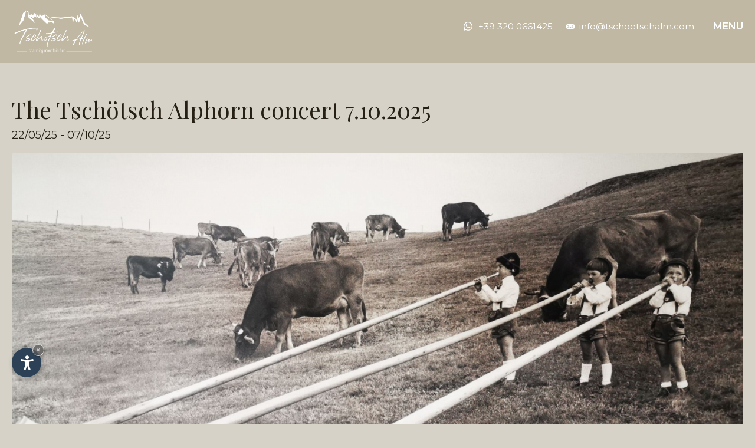

--- FILE ---
content_type: text/html
request_url: https://www.tschoetschalm.com/en/events-details.asp?id=35
body_size: 10799
content:


<!DOCTYPE html PUBLIC "-//W3C//DTD XHTML 1.0 Transitional//EN" "http://www.w3.org/TR/xhtml1/DTD/xhtml1-transitional.dtd">
<html xmlns="http://www.w3.org/1999/xhtml">
<head>
<meta http-equiv="Content-Type" content="text/html; charset=ISO-8859-6-I" />
<title>Tschoetsch Alm</title>
<meta name="description" content="">
<meta name="keywords" content="">
<link rel="alternate" href="https://www.tschoetschalm.com/it/?id=35" hreflang="it" lang="it" />
<link rel="alternate" href="https://www.tschoetschalm.com/de/?id=35" hreflang="de" lang="de" />
<link rel="alternate" href="https://www.tschoetschalm.com/en/?id=35" hreflang="en" lang="en" />
<meta name="language" content="en" />
<meta http-equiv="language" content="en" />
<meta http-equiv="Content-Language" content="en" />
<meta name="author" content="Internet Service - www.internetservice.it" /> 
<script type="text/javascript">var cur_language = "en";</script>
<meta name="viewport" content="width=device-width,initial-scale=1,maximum-scale=1" />
<link rel="shortcut icon" sizes="32x32" href="../img/favicon/32x32.jpg" />
<link rel="apple-touch-icon" sizes="32x32" href="../img/favicon/32x32.jpg" />
<link rel="shortcut icon" sizes="57x57" href="../img/favicon/57x57.jpg" />
<link rel="apple-touch-icon" sizes="57x57" href="../img/favicon/57x57.jpg" />
<link rel="shortcut icon" sizes="72x72" href="../img/favicon/72x72.jpg" />
<link rel="apple-touch-icon" sizes="72x72" href="../img/favicon/72x72.jpg" />
<link rel="shortcut icon" sizes="114x114" href="../img/favicon/114x114.jpg" />
<link rel="apple-touch-icon" sizes="114x114" href="../img/favicon/114x114.jpg" />
<link rel="shortcut icon" sizes="144x144" href="../img/favicon/144x144.jpg" />
<link rel="apple-touch-icon" sizes="144x144" href="../img/favicon/144x144.jpg" />
<link rel="shortcut icon" sizes="196x196" href="../img/favicon/196x196.jpg" />
<link rel="apple-touch-icon" sizes="196x196" href="../img/favicon/196x196.jpg" />
<link rel="stylesheet" href="../css/style.css" />
<link rel="stylesheet" type="text/css" href="../css/swiper.min.css">
<link rel="stylesheet" href="../js/fancybox/jquery.fancybox.css" />

<script type="text/javascript" src="https://code.jquery.com/jquery-1.10.1.min.js"></script>
<script type="text/javascript" src="https://ajax.googleapis.com/ajax/libs/jqueryui/1.10.1/jquery-ui.min.js"></script>
<script type="text/javascript" src="../js/fancybox/jquery.fancybox.min.js"></script>
<script type="text/javascript" src="../js/swiper.min.js"></script>
<script type="text/javascript" src="../js/functions.js"></script>

<link rel="stylesheet" href="https://www.internetservice.it/cookies/is_cookies.css" media="print" onload="this.media='all'">
<script defer src="https://www.internetservice.it/cookies/is_cookies.js?lang=en"></script>	

<!-- Global site tag (gtag.js) - Google Analytics -->
<script type="text/plain" data-cookiecategory="analytics" async src="https://www.googletagmanager.com/gtag/js?id=UA-159927200-6"></script>
<script type="text/plain" data-cookiecategory="analytics">
  window.dataLayer = window.dataLayer || [];
  function gtag(){dataLayer.push(arguments);}
  gtag('js', new Date());

  gtag('config', 'UA-159927200-6');
</script>


</head>

<body class="no-slide">

<div class="header">
	<div class="container">
		<a href="./"><img src="../img/layout/logo.png" class="logo" alt="Tsch&ouml;tsch Alm" title="Tsch&ouml;tsch Alm" /></a>
		<div class="header-col">
			<a href="https://wa.me/+39 320 0661425" class="whatsapp"><img src="../img/layout/icon_whatsapp.svg" /></a><a href="tel:+39 320 0661425" class="tel">+39 320 0661425</a><a href="mailto:info@tschoetschalm.com"><img src="../img/layout/icon_mail.svg" />info@tschoetschalm.com</a>
			<div class="header-button">Menu</div>
		</div>
	</div>
</div>

<div class="navigation">
	<img src="../img/layout/icon_close.svg" class="nav-close" />
	<div class="navigation-close"></div>
	<ul class="menu" style="background-image:url('../img/layout/desktop/menu.jpg');">
		<li><a href="./">Home<span class="line"></span></a></li>
		<li>
			
				<a href="panorama.asp" class="menuli">Panorama<span class="line"></span></a>
			
			<div class="submenu">
				<a href="trails.asp">Hike</a>
				<a href="bike.asp">Bike</a>
				<a href="live-tour.asp">Live tour</a>
				<a href="playground.asp">Playground</a>
				<a href="slopes.asp">Slopes</a>
			</div>
		</li>
		<li>
			
				<a href="culinary.asp" class="menuli">Culinary<span class="line"></span></a>
			
			<div class="submenu">
				<a href="parties.asp">Celebrate parties</a>
				<a href="local-products.asp">0 km</a>
				<a href="brunch.asp">Brunch</a>
				<a href="menu.asp">Menu</a>
				<a href="wine-list.asp">Wine list</a>
				<a href="beverages.asp">Drinks</a>
			</div>	
		</li>
		<li>
			
				<a href="tradition.asp" class="menuli">Tradition<span class="line"></span></a>
			
			<div class="submenu">
				<a href="hosts.asp">Hosts</a>
				<a href="hosts.asp#team">Team</a>
				<a href="history.asp">History</a>
			</div>
		</li>
		<li><a href="events.asp">News<span class="line"></span></a></li>
		<li><a href="photogallery.asp">Gallery<span class="line"></span></a></li>
		<div class="navigation-bg"></div>
	</ul>
	<div class="navigation-contact">
		<a href="tel:+39 320 0661425"><img src="../img/layout/icon_tel.svg" />+39 320 0661425</a>
		<a href="mailto:info@tschoetschalm.com"><img src="../img/layout/icon_mail.svg" />info@tschoetschalm.com</a>
	</div>
</div>





<div class="main_">
	<div class="content">
		<div class="container">
			
				<div class="offers-innertitle">The Tsch&ouml;tsch Alphorn concert 7.10.2025</div>
	<div class="offers-inner-date">22/05/25&nbsp;-&nbsp;07/10/25</div>
 
	<div class="offers-inner-image" style="background-image:url(../img/db/b/20200617214526.jpg);"></div>
	<div class="offers-inner-content"><p>Many have already wondered what the picture of the little alphorn players on the Tsch&ouml;tsch Alm is all about?</p>
<p>The photo was taken in 1986 as part of the alphorn blower meeting at the Puflatsch on the Alpe di Siusi. At that time the children spent the summer with their grandmother on the Tsch&ouml;tscher Schwaige and were allowed to try the alphorn of the alphorn blowers passing by.</p>
<p>Alphorn sounds will soon be heard on the Tsch&ouml;tsch Alm again. <strong>Tuesday,&nbsp;7.10.2025 from 13</strong></p></div>

	<div class="offers-inner-buttons-con">
<a href="../files/Alphornblلser 2025.pdf" data-fancybox="pdf" class="offers-inner-button of-2">PDF</a>

		<a href="events.asp" class="offers-inner-button of-2">Back</a>
	</div>

				
		</div>
	</div>

	
<div class="core-items">
	<img src="../img/layout/core-items-top.svg" class="core-items-top" />
	<a href="panorama.asp" class="core-item" style="background-image:url('../img/layout/core-item1.jpg');">
		<div class="core-item-overlay"></div>
		<div class="core-item-content">
			<img src="../img/layout/core-item1-en.svg" class="core-item-slogan" />
			Location
		</div>
		<div class="core-submenu">
			<div>Hike</div>
			<div>Bike</div>
			<div>Life tour</div>
			<div>Playground</div>
			<div>Slopes</div>
		</div>
	</a>
	<a href="culinary.asp" class="core-item" style="background-image:url('../img/layout/core-item2.jpg');">
		<div class="core-item-overlay"></div>
		<div class="core-item-content">
			<img src="../img/layout/core-item2-en.svg" class="core-item-slogan" />
			Delicacies
		</div>
		<div class="core-submenu">
			<div>Events</div>
			<div>0 km</div>
			<div>Brunch</div>
			<div>Menu</div>
			<div>Wine list</div>
			<div>Drinks</div>
		</div>
	</a>
	<a href="tradition.asp" class="core-item" style="background-image:url('../img/layout/core-item3.jpg');">
		<div class="core-item-overlay"></div>
		<div class="core-item-content">
			<img src="../img/layout/core-item3-en.svg" class="core-item-slogan" />
			Fam. Jaider
		</div>
		<div class="core-submenu">
			<div>Hosts</div>
			<div>Team</div>
			<div>History</div>
		</div>
	</a>
	<img src="../img/layout/core-items-bottom.svg" class="core-items-bottom" />
</div>	<div class="bottom">
		<div class="container">
			<div class="partner">
				<h3 class="h3"><span>Common conviction for generations</span>Inn Tschoetscherhof</h3>
				<a href="https://www.tschoetscherhof.com/it/" target="_blank" class="partner-box"></a>
			</div>
			<div class="webcams web">
				<h3 class="h3"><span>Webcam</span>Alpe di Siusi</h3>
				
					<a href="https://seiseralm-puflatsch.panomax.com/" target="_blank" class="webcam-box wb1" style="background-image:url('../img/layout/webcam1.jpg');"></a>
				
			</div>
			<div class="webcams">
				<h3 class="h3"><span>Photo</span>Gallery</h3>
				<a href="photogallery.asp" class="webcam-box wb2"></a>
			</div>
		</div>
	</div>
	<div class="footer" style="background-image:url('../img/layout/desktop/footer.jpg');">

		<div class="container">
			<div class="footer-col contact">
				<h4 class="h4">Contact</h4>
				<span>Tsch&ouml;tsch Alm</span>
				Compatsch 70 - Bullaccia<br />
				I - 39040 Alpe di Siusi (BZ)<br />
				Dolomites<br />
				Tel: +39 320 0661425<br />
				<a href="mailto:info@tschoetschalm.com">info@tschoetschalm.com</a>
			</div>
			<div class="footer-col">
				<h4 class="h4">Follow us</h4>
				<div class="social">
					<a href="https://www.instagram.com/tschoetschalm/" target="_blank"><img src="../img/layout/icon_instagram.svg" /></a>
					<a href="https://www.facebook.com/tschoetschalm/?__tn__=%2Cd%2CP-R&eid=ARCq_BOsX1Gm_s3tezV2C8LxtzJKl05Ktu2ZOjPUmbQ8GdzOsE7iNQnumgU7jYZy8FFNkKW4jKFA655H" target="_blank"><img src="../img/layout/icon_facebook.svg" /></a>
					<a href="https://www.youtube.com/watch?v=mN8H-1n9oWc" target="_blank"><img src="../img/layout/icon_youtube.svg" /></a>
				</div>
				<div class="footer-col-lg">
					<a href="https://www.seiseralm.it/en/" target="_blank"><img src="../img/layout/logo-seiseralm.png" /></a>
					<a href="https://www.valgardena.it/en/" target="_blank"><img src="../img/layout/logo-valgardena.png" /></a>
				</div>

						<div class="language">
			<a href="../it/?id=35" class="transition ?id=35">it</a><a href="../en/?id=35" class="transition ?id=35">en</a><a href="../de/?id=35" class="transition ?id=35">de</a>
		</div>


				<a href="impressum.asp">Impressum</a><br />
				<a href="javascript:;" onClick="window.open('/privacy/?l=en', 'Privacy', 'width=600, height=400, resizable=yes, status=no, scrollbars=1, top=150, left=150');">Privacy</a><br />
				<a href="https://www.internetservice.it" target="_blank">produced by <img src="../img/layout/internetservice.svg" alt="Internet Service" title="Internet Service" class="internetservice" /></a>
			</div>
		</div>
	</div>
</div>


</body>
</html>




--- FILE ---
content_type: text/css
request_url: https://www.tschoetschalm.com/css/style.css
body_size: 22164
content:
@import url('https://fonts.googleapis.com/css?family=Montserrat:300,400,500,600,700&display=swap');
@import url('https://fonts.googleapis.com/css?family=Playfair+Display:400,700&display=swap');

html, body { margin:0px; padding:0px; background-color:#d6d2c8; font-family: 'Montserrat', sans-serif; color: #252013;}


img { border:0px !important; }
a { text-decoration:none; }


.h1 { font-size:45px; margin:70px 0px 40px; font-weight: 100;line-height: 66px;font-family: 'Playfair Display', serif;}
.h2 { font-size:18px; margin:0px; display:inline; line-height:30px; font-weight: 400;}
.h3 { font-size:38px; position:relative; display:block; margin:0px 0px 20px 0px; font-weight:100; font-family: 'Playfair Display', serif;}
.h4 { font-size:40px; position:relative; display:block; margin:0px 0px 30px 0px; font-weight:100; font-family: 'Playfair Display', serif; }
.h5 { font-size:38px; position:relative; display:block; margin:40px 0px 10px 0px; font-weight:100; font-family: 'Playfair Display', serif; }

.h_img_slide { width: 50px; bottom: -100%; position: absolute; }


/* ---------- #HEADER ---------- */

.header { position:fixed; top:0px; left:0px; width:100%; z-index:5; transition:all 400ms ease 0s; padding:0px; }
	.container { max-width:1300px; margin:0 auto; position:relative; display:block; overflow:auto; padding: 0px 20px;}
		.logo { width:200px; position:relative; float:left; margin-top: 30px; transition:all 400ms ease 0s; }
		.header-col { float:right; position:relative; margin-top: 57px; transition:all 400ms ease 0s; }
			.header .header-col a { color:#fff; display:inline-block; margin:0px 22px 0px 0px; font-weight: 400;font-size: 15px;position: relative;}
			.header .header-col .tel {}
			.header .header-col .whatsapp { margin:0px 2px 0px 0px;}
				.header-col a img { width:16px; display:inline-block; margin:0px 7px -3px 0px; position: relative; }
			.header-button { display:inline-block; position:relative; color:#fff; margin-left: 7px;text-transform: uppercase;font-weight: 600;cursor: pointer; }
.header.active { background-color:#C0B8A3; padding: 15px 0px; }
	.header.active .logo { width:140px; margin:0px; }
	.header.active .header-col { margin-top: 20px; }
	
	.container a { color:#252013; font-weight: 600;}
			
			
			


/* ---------- #NAVIGATION ---------- */

.navigation { position:fixed; top:-100%; left:0px; width:100%; height:100%; z-index:6; background-color:#d6d2c8; display: table; transition:all 1s ease 0s; padding: 30px;box-sizing: border-box;}
.navigation.active { top:0px; }

	.menu { margin:0px; padding:50px; background-size:cover; position:relative; display: table-cell;vertical-align: middle;height: 100%;background-position: center center;background-repeat: no-repeat;text-align: center;}
		.menu li { display:inline-block; list-style-type:none; position:relative; z-index: 2;vertical-align: top;}
			.menu li a, .menuli { font-family:'Playfair Display', serif; position:relative; color:#fff; font-size: 29px; margin: 0px 12px;font-weight: 100;text-align: center;cursor: pointer;display: block;}
			
				.line { width:0px; height:1px; display:block; position:relative; background-color:#fff; margin: 9px auto 0px;transition: all 400ms ease 0s;}
				
			.menu li:hover .line { width:40px; }
			
			.menu li .submenu { display:block; position:absolute; top: 52px;left: 0px;width: 100%;height: 0px;visibility: hidden;opacity: 0;transition: all 400ms ease 0s;}
				.menu li .submenu a { display:block; position:relative; font-size: 19px;}
				.menu li:hover .submenu { height:auto; visibility:visible; opacity:1; }
				
		.navigation-bg { position:absolute; top:0px; left:0px; width:100%; height:100%; background-color:rgba(0,0,0,0.4); z-index: 1;}
		
	.navigation-contact { position:absolute; bottom:50px; left:50px; z-index:3; text-align: center;right: 50px;font-size: 15px;}
		.navigation-contact a { color:#fff; display:inline-block; margin: 0px 15px 0px;}
			.navigation-contact a img { width:16px; display:inline-block; margin:0px 7px -3px 0px; position: relative;}
	
	.nav-close { position:absolute; top:30px; right:30px; width:25px; z-index: 3;background-color: #333;padding: 20px;cursor: pointer;}
					
			
			
			
			
			

/* ---------- #SLIDE ---------- */
		
.slide { position:fixed; top:0px; left:0px; width:100%; height:100%; background-size:cover; background-repeat:no-repeat; background-position:center center; display:block; }
	.slide .container { height:100%; }
	.slide-overlay { position:absolute; top:0px; left:0px; width:100%; height:100%; z-index:1; background-position:top center; background-image:url('../img/layout/slide-overlay.png'); background-repeat:repeat-x; background-size: auto 100%;opacity: 0.4;}
	.slide-content { z-index:2; position:absolute; bottom:270px; letter-spacing:13px; color:#fff; }
		.slide-slogan { width: 730px; margin-bottom: 0px; display: block; position: absolute; bottom: 18%; left: 70px; z-index: 3;}
		.slide-open { position:absolute; right:0px; top:160px; background-color:#C0B8A3; color:#fff; height:auto;  font-size:18px; padding:7px 20px; z-index:3; font-weight: 500;opacity: 1; }
			.slide-open span { display:block; font-size:14px; font-style: italic;}
	
	.swiper-slide { background-size:cover; background-position:center center; background-repeat:no-repeat; }
	

.main {position:relative; display:block; width:100%; height:auto; margin-top:100%; }
.main_ {position:relative; display:block; width:100%; height:auto; }
.slide-wave { position:relative; /*! top:-100px; */ /*! left:0px; */ width:100%; z-index:3; margin-bottom: -2px;}

/* ---------- #CONTENT ---------- */

.content { position:relative; display:block; color:#252013; background-color: #d6d2c8;}
	.content .container { padding:30px 20px 100px; }
	.content-col { width:50%; float:left; position:relative; padding: 15px;box-sizing: border-box;}
		.content-img { width:100%; }
		.content p { display:inline; display:inline; line-height:30px; font-size:18px; margin: 0px;font-weight: 400;}
		.content .offers-inner-content p { display:block; }
		.signature { width:200px; position:relative; margin-top:35px; display: block;}
		.button-content { background-color:#efe7de; height:50px; line-height:50px; position:relative; padding:0px 20px; letter-spacing:4px; color:#444; display: inline-block;}
			.arrow-button { width:13px; display:inline-block; margin:0px 0px -2px 15px; position:relative; }
			
		
		.container-gallery { width:100%; margin:50px 0px 0px; display:block; position:relative; overflow: auto;}
			.gallery-image { width:33.333%; float:left; position:relative; display:block; }
				.gallery { margin:10px; display:block; position:relative; height:400px; background-size:cover; background-repeat:no-repeat; background-position:center center; }
					.gallery-overlay { width:100%; height:100%; position:relative; display:block; background-color:rgba(0,0,0,0); z-index:1; transition: all 600ms ease 0s;}
					.gallery-big { position:absolute; width:30px; height:30px; top:50%; left:50%; margin-left:-15px; z-index:2; transition: all 900ms ease 0s;margin-top: -15px;opacity: 0;}

				.gallery:hover .gallery-overlay { background-color:rgba(0,0,0,0.6); }
				.gallery:hover .gallery-big { transform:rotate(45deg); opacity:1; }
				
				
		.events-container { width:100%; display:block; position:relative; overflow: auto;margin-top: 50px;}
			.events-title { display:block; position:relative; font-size:36px; font-family: 'Playfair Display', serif;margin-bottom: 10px;overflow: auto;}
			.event { display:block; position:relative; width:100%; margin:20px 0px; border-top: 1px solid #B0B0B0;border-bottom: 1px solid #B0B0B0;/*! padding: 15px 0px; */line-height: 60px;}
				.events-name { width:auto; margin:0px 200px 0px 0px; position:relative; font-size:21px; }
				.events-button { right:0px; position:absolute; height:60px; line-height:60px; padding:0px 20px; font-size:14px; top: 0px;background-color: #C0B8A3;color: #2f2f2f;text-transform: uppercase;font-weight: 500;transition: all 400ms ease 0s;}
				.events-button:hover { background-color: #A09883; }
			.container .events-more-button { display:inline-block; position:relative; height:60px; line-height:60px; padding:0px 20px; background-color:#333; color:#fff; text-transform:uppercase; font-size: 14px;transition: all 400ms ease 0s;font-weight: 400;}
			.events-more-button:hover { background-color: #535353; }

			
	.veranstaltungen { display:block; position:relative; width:100%; margin-top:60px; overflow: auto;}	
	.offers { width:33.333%; float:left; position:relative; box-sizing:border-box; overflow:auto; }	
		.offers_inner { margin:10px; /*! padding:10px; */ background-color:#C0B8A3; display:block; position:relative; min-height: 540px; }
			.offers_image { width:100%; position:relative; }
			.offers_content { display:block; position:relative; /*! background-color:#000; */ padding:30px; overflow:auto; }
				.offers_title { font-size:28px; display:block; position:relative; font-family: 'Playfair Display', serif;line-height: 31px;margin-bottom: 15px;}
				.offers_date { font-size:16px; display:block; position:relative; margin-bottom: 20px;}
				.offers_button { display:block; position:relative; background-color: #d9d5cb;text-align: center;height: 50px;line-height: 50px;text-transform: uppercase;font-size: 16px;color: #333;font-weight: 500;transition: all 400ms ease 0s;}
				.offers_button:hover { background-color: #e9e5db; }
				
		.offers-innertitle { margin-top:130px; font-size:39px; display:block; position:relative; font-family: 'Playfair Display', serif;margin-bottom: 6px;}
			.offers-inner-date { font-size:18px; display:block; position:relative; margin-bottom: 20px;}
			.offers-inner-image { width:100%; height:500px; background-size:cover; background-repeat:no-repeat; background-position:center center; display:block; position:relative; }
			.offers-inner-content { margin:40px 0px; display:block; position:relative; }
				.off_gallery { display:block; position:relative; margin:30px 0px; overflow:auto;}
					.off_gallery a { width:20%; float:left; position:relative; padding:5px; box-sizing:border-box;  }
						.off_gallery img { width:100%; }
			.offers-inner-buttons-con { display:block; position:relative; }
				.offers-inner-button { display:inline-block; height:55px; line-height:55px; padding:0px 40px; background-color:#C0B8A3; color:#fff; text-transform:uppercase; font-size:16px; }
		
		
		
		
	.location { display:block; position:relative; overflow:auto; margin: 50px 0px 0px;}
		.loc { width:25%; float:left; padding:10px; box-sizing:border-box; overflow:auto; }
		.kuli .loc { width:20%; }
			.loc img { width:100%; }
			.loc-title { font-family:'Playfair Display', serif; font-size:26px; display:block; margin:20px 0px 0px; }
			.container .loc-button { height:30px; line-height:30px; text-align:center; padding:0px 20px; background-color:#2F2F2F; color:#fff; position: relative;display: inline-block;margin-top: 12px;font-size: 15px; transition:all 400ms ease 0s; font-weight: 400;}
			.loc-button:hover { background-color:#B0A893; }
		
		
	.hosts { display:block; position:relative; width:100%; margin:30px 0px; }
		
	
	
	.menu-inner-page { width:33.333%; float:left; position:relative; box-sizing:border-box; padding-right:10px; padding-bottom: 10px;}
		.menu-inner-page-img { width:100%; height:400px; position:relative; background-size:cover; background-repeat:no-repeat; background-position:center center; display:block; }
			.menu-inner-page-inner { display:table; width:100%; height:100%; text-align:center; background-color:rgba(0,0,0,0.45); transition: all 400ms ease 0s;}
				.menu-inner-page-inner-con { display:table-cell; vertical-align:middle; position:relative; color:#fff; font-family: 'Playfair Display', serif; font-size:40px; font-weight: 100;padding: 15px;}
				.menu-inner-page-more { position:absolute; bottom:20px; width:100%; left:0px; z-index:2; text-align:center; color:#fff; font-size: 15px;text-transform: uppercase;font-weight: 400;}
			.menu-inner-page-inner:hover { background-color:rgba(0,0,0,0.65); }
	
	.virtualtour { width:100%; height:600px; }
	
	
	
		

/* ---------- #CORE ITEMS ---------- */
			
.core-items { display:block; position:relative; width: 100%;overflow: hidden;}
	.core-items-top { position:absolute; top:-1px; left:0px; width:100%; z-index:2; }
	.core-items-bottom { position:absolute; bottom:-5px; left:0px; z-index:2; width: 100%;}
	.core-item { width:33.333%; float:left; position:relative; background-size:cover; background-repeat:no-repeat; background-position:center center; height:calc(70vh); display:block; }
		.core-item-overlay { background-image:url('../img/layout/core-items-overlay.png'); position:absolute; bottom:0px; left:0px; width:100%; height:100%; z-index:1; background-size: auto 100%;background-repeat: repeat-x;opacity: 0.6;}
		.core-item-content { position:absolute; bottom:120px; left:80px; z-index:3; color:#fff; letter-spacing:14px; transition: all 400ms ease 0s;}
		.core-item-slogan { width:400px; display:block; margin-left: -33px;}
		
		.core-submenu { position:absolute; bottom:90px; z-index:2; left: 80px;transition: all 400ms ease 0s;visibility: hidden;opacity: 0;}
			.core-submenu div { display:block; position:relative; color:#fff; font-size: 20px;}
		
		.core-item:hover .core-submenu { bottom:120px; visibility: visible;opacity: 1; }
		.core-item:hover .core-item-content { bottom:150px; visibility:hidden; opacity:0; }
		





/* ---------- #BOTTOM ---------- */
		
.bottom { display:block; position:relative; background-color: #d6d2c8;}
	.bottom .container { padding:120px 20px; }
	.partner { width:33.333%; float:left; position:relative; padding: 0px 20px 0px 0px;box-sizing: border-box;}
		.partner-box { width:100%; height:300px; background-image:url('../img/layout/tschoetscherhof.jpg'); background-size:cover; background-repeat:no-repeat; background-position:center center; position:relative; display: block;transition: all 400ms ease 0s;}
		.partner-box:hover { opacity:0.7; }
			.partner-box-overlay { position:absolute; bottom:0px; left:0px; width:100%; background-image:url('../img/layout/partner-overlay.png'); background-size:auto 100%; background-repeat:repeat-x; height: 100%;z-index: 1;}
			.partner-txt { position:absolute; bottom:20px; left:50px; color:#fff; letter-spacing:14px; z-index: 2;}
				.partner-txt img { width:330px; position:relative; display:block; }
				
	.webcams { width:33.333%; float:left; position:relative; display:block; box-sizing: border-box;}
	.web { padding: 0px 20px 0px 0px; }
		.webcam-box { width:100%; height:300px; display:block; background-size:cover; background-repeat:no-repeat; background-position:center center; transition: all 400ms ease 0s;}
		.wb1 { background-image:url('../img/layout/webcam1.jpg'); margin-bottom: 10px;}
		.wb2 { background-image:url('../img/layout/webcam2.jpg'); }
		.webcam-box:hover { opacity:0.7; }
		.bottom .h3 span { display:block; position:relative; font-size:17px; }
		.bottom .h3 { font-size:33px; }
		
		




/* ---------- #FOOTER ---------- */

.footer-top { width:100%; position:relative; bottom: -1px;}		
.footer { display:block; position:relative; /*background-color:#c0b8a3;*/ width:100%; padding: 170px 0px 70px; background-size:cover; background-repeat:no-repeat; background-position:top center; height: calc(60vh);}
	
	.footer-col { width:50%; float:left; position:relative; color: #fff;}
		.footer-col span { font-weight:500; margin-bottom:8px; font-size: 22px;line-height: 40px;display: block;}
		.contact { line-height:30px; }
	.footer-col:last-child { text-align:right; }
		.social { display:block; position:relative; text-align:right; }
			.social img { width:20px; display:inline-block; margin:0px 5px; width:20px; }
		.language { display:block; position:relative; text-align:right; margin-top:20px; margin-bottom:30px; }
			.language a { text-transform:uppercase; margin:0px 4px; font-size:14px; font-weight:600; }
	.footer-col a { color:#fff; }
		.internetservice { width:80px; margin:6px 0px -4px 4px; }
	
	
	.footer-col-lg { display:block; position:relative; text-align:right; margin: 17px 0px 0px 0px;}
		.footer-col-lg img { height:21px; display:inline-block; margin:0px 0px 0px 10px; }
	



.no-slide .header { background-color:#C0B8A3; padding: 15px 0px; }
.no-slide .header .logo { width:140px; margin:0px; }
.no-slide .header .header-col { margin-top: 20px; }

	
	



/* ---------- #RESPONSIVE ---------- */

@media screen and (max-width:1600px){
	.slide-content { bottom: 280px; }
}	

@media screen and (max-width:1500px){
	.core-item-content { left: 50px; bottom: 90px; letter-spacing: 8px; }
	.core-item-slogan { width: 290px; }
}

@media screen and (max-width:1200px){	
	.h1 { font-size: 40px; margin: 20px 0px 30px; line-height: 48px; }	
	.navigation { padding:15px; }
	.nav-close { top: 15px; right: 15px; }
	.menu li a, .menuli { font-size:23px; }
	.menu { padding:20px; }
	.menu li .submenu a { font-size: 17px; margin: 0px 5px; }
	.bottom .h3 { font-size: 27px; }
	.slide-open { top: 110px; /*! height: 40px; */ /*! line-height: 40px; */ font-size: 16px; padding: 7px 10px; }
	.offers_content { padding:20px; }
	.offers_title { font-size: 22px; }
	.offers_button { height: 45px; line-height: 45px; font-size: 15px; }
	.offers_inner { margin: 5px; }
	.menu-inner-page-inner-con { font-size: 26px; }
}	
	
@media screen and (max-width:1000px){		
	.slide-content { bottom: 240px; letter-spacing: 10px;}	
	.logo { width: 180px; margin-top: 15px; }
	.header-col { margin-top: 32px; }
	.header.active { padding: 8px 0px; }
	.core-item { width: 100%; height: 350px; }
	.core-item-content { bottom: 40px; }
	.partner { padding: 0px 10px 0px 0px; }
	.slide-slogan { max-width: 450px; bottom: 120px;left: 10%;width: 70%;}
	.header-col a { margin: 0px 15px 0px 0px; }
	.header-button { margin-left:0px; }
	.core-submenu { left:40px; }
	.partner, .webcams { width:100%; padding:0px; }
	.bottom .h3 { margin-top:30px; }
	.events-name { font-size:18px; }
	.events-title { font-size:26px; }
	.loc { width: 50%; }
	.kuli .loc { width:50%; }
	.menu-inner-page-img { height: 280px; }
}	

@media screen and (max-width:900px){	
	.content-col { width:100%; padding: 0px 20px;}
	.content-img { display:none; }
	.logo { width: 130px; }
	.header.active .logo { width: 110px; }
	.header.active .header-col { margin-top: 13px; }
	.menu li { display:block; margin-bottom: 10px;}
	.menu li a { line-height: 37px; margin: 0px; }
	.menu li .submenu { position: relative; top: auto; left: 0px; margin-bottom:0; }
	.menu li .submenu a { line-height: 28px; }
	.navigation-bg { background-color:rgba(0,0,0,0.6); }
	.offers { width: 50%; }
}
	
@media screen and (max-width:750px){	
	.partner { padding:0px; width:100%; }
	.webcams { width: 100%; margin-top: 0; }
	.h1 { font-size: 30px; line-height: 40px; }
	.slide-content { letter-spacing: 5px; }
	.header-col a:nth-child(3) { display:none; }
	.gallery { margin: 5px; height:200px; }
	.events-name { margin:20px 0px; line-height: normal;}
	.events-button { position: relative; height: 45px; line-height: 45px; display: block; text-align: center; }
	.menu-inner-page { width: 50%; }
}

@media screen and (max-width:600px){
	.partner-txt img { width: 220px; }
	.partner-txt { bottom: 10px; left: 20px; }
	.footer-col { text-align: center; width: 100%; background-color: rgba(0,0,0,0.4); color: #fff; padding: 20px 10px; box-sizing: border-box; }
	.footer-col:last-child { text-align: center; margin-top: 5px; }
	.social { text-align:center; }
	.language { text-align:center; }
	.h4 { font-size: 30px; }
	.content .container { padding: 40px 20px; }
	.signature { width: 140px; margin-top: 26px; }
	.core-item-slogan { width: 210px; }
	.core-item-content { left: 40px; bottom: 30px; letter-spacing: 5px; }
	.slide-content { bottom: 20%; letter-spacing: 0px; left: 20px; right: 20px; }
	.slide-slogan { width:70%; /*! letter-spacing: 5px; */ }
	.container { padding:0px 15px; }
	.header-col a { margin: 0px 10px 0px 0px; }
	.navigation-contact { bottom: 10px; left: 10px; right: 10px; }
	.nav-close { width:15px; }
	.footer { padding: 80px 0px 70px; }
	.footer-col a { color:#fff; }
	.events-more-button { height: 50px; line-height: 50px; }
	.offers { width: 100%; }
	.h5 { font-size: 24px; }
	.core-item:hover .core-submenu { bottom:50px; }
	.line { display:none; }
	.navigation { padding: 0; }
	.menu li a { line-height: 30px; }
	.footer-col-lg { text-align:center; }
	.footer-col-lg img { margin: 0px 10px; }
	.off_gallery a { width:33.333%; }
}

@media screen and (max-width:500px){
	.loc { width: 100%; }
	.kuli .loc { width:100%; }
	.loc-title { font-size: 23px; }
	.menu-inner-page { width: 100%; }
	.menu-inner-page-img { height: 200px; }
	.offers-innertitle { font-size: 25px; margin-top: 90px; }
	.offers-inner-image { height: 280px; }
	.offers-inner-button { padding: 0px 20px; font-size: 12px; }
}

@media screen and (max-width:400px){
	.h3 { font-size: 28px; }
	.partner-txt img { width: 170px; }
	.partner-box { height: 220px; }
	.footer { padding: 70px 0px 40px; min-height: 700px;}
	.h1 { font-size: 27px; line-height: 35px; }
	.core-item { height: 240px; }
	.slide-slogan { width:70%; }
	.header-col a { margin: 0 0px 5px; display: block; text-align: right; font-size: 15px;}
	.header-col { text-align:right; margin-top: 20px; }
	.header.active .header-col { margin-top: 1px; }
	.bottom .container { padding: 50px 20px; }
	.gallery-image { width: 100%; }
	.gallery { height: 150px; }
	.slide-open { top: 90px; /*! height: 35px; */ /*! line-height: 35px; */ font-size: 14px; }
	.offers_content { padding: 15px; }
	.offers_button { font-size: 12px; }
	.header .header-col a { display:block; margin: 0 0px 5px; }
	.header-button { display:block; text-align:right; }
	.header-col { margin-top: 23px; }
	.header-col a:nth-child(3) { display: none; }
	.webcam-box { height: 220px; }
	.header .header-col .whatsapp { display:inline-block; }
	.header .header-col .tel { display: inline-block; }
}



	
	
	

--- FILE ---
content_type: image/svg+xml
request_url: https://www.tschoetschalm.com/img/layout/core-items-top.svg
body_size: 447
content:
<?xml version="1.0" encoding="utf-8"?>
<!-- Generator: Adobe Illustrator 16.0.0, SVG Export Plug-In . SVG Version: 6.00 Build 0)  -->
<!DOCTYPE svg PUBLIC "-//W3C//DTD SVG 1.1//EN" "http://www.w3.org/Graphics/SVG/1.1/DTD/svg11.dtd">
<svg version="1.1" id="Ebene_1" xmlns="http://www.w3.org/2000/svg" xmlns:xlink="http://www.w3.org/1999/xlink" x="0px" y="0px"
	 width="297.64px" height="14px" viewBox="0 0 297.64 14" enable-background="new 0 0 297.64 14" xml:space="preserve">
<path fill="#D6D2C8" d="M-1.167,0.651c30.948,6.201,142.599,24.213,298.999-0.363v-0.663L-1.167-0.095L-1.167,0.651z"/>
</svg>


--- FILE ---
content_type: image/svg+xml
request_url: https://www.tschoetschalm.com/img/layout/icon_instagram.svg
body_size: 1128
content:
<?xml version="1.0" encoding="utf-8"?>
<!-- Generator: Adobe Illustrator 16.0.0, SVG Export Plug-In . SVG Version: 6.00 Build 0)  -->
<!DOCTYPE svg PUBLIC "-//W3C//DTD SVG 1.1//EN" "http://www.w3.org/Graphics/SVG/1.1/DTD/svg11.dtd">
<svg version="1.1" id="Capa_1" xmlns="http://www.w3.org/2000/svg" xmlns:xlink="http://www.w3.org/1999/xlink" x="0px" y="0px"
	 width="97.395px" height="97.395px" viewBox="0 0 97.395 97.395" enable-background="new 0 0 97.395 97.395" xml:space="preserve">
<g>
	<path fill="#FFFFFF" d="M12.501,0h72.393c6.875,0,12.5,5.09,12.5,12.5v72.395c0,7.41-5.625,12.5-12.5,12.5H12.501
		C5.624,97.395,0,92.305,0,84.895V12.5C0,5.09,5.624,0,12.501,0L12.501,0z M70.948,10.821c-2.41,0-4.383,1.974-4.383,4.387v10.495
		c0,2.41,1.973,4.385,4.383,4.385h11.01c2.412,0,4.385-1.975,4.385-4.385V15.206c0-2.413-1.973-4.387-4.385-4.387L70.948,10.821
		L70.948,10.821z M86.387,41.188h-8.572c0.812,2.648,1.25,5.453,1.25,8.355c0,16.2-13.556,29.332-30.273,29.332
		c-16.719,0-30.273-13.132-30.273-29.332c0-2.904,0.438-5.708,1.25-8.355h-8.945V82.33c0,2.129,1.742,3.872,3.872,3.872h67.822
		c2.13,0,3.872-1.742,3.872-3.872V41.188H86.387z M48.789,29.533c-10.804,0-19.562,8.483-19.562,18.951
		c0,10.47,8.758,18.953,19.562,18.953c10.803,0,19.562-8.483,19.562-18.953C68.351,38.018,59.593,29.533,48.789,29.533z"/>
</g>
</svg>


--- FILE ---
content_type: image/svg+xml
request_url: https://www.tschoetschalm.com/img/layout/icon_close.svg
body_size: 497
content:
<?xml version="1.0" encoding="utf-8"?>
<!-- Generator: Adobe Illustrator 16.0.0, SVG Export Plug-In . SVG Version: 6.00 Build 0)  -->
<!DOCTYPE svg PUBLIC "-//W3C//DTD SVG 1.1//EN" "http://www.w3.org/Graphics/SVG/1.1/DTD/svg11.dtd">
<svg version="1.1" id="Capa_1" xmlns="http://www.w3.org/2000/svg" xmlns:xlink="http://www.w3.org/1999/xlink" x="0px" y="0px"
	 width="297.64px" height="297.641px" viewBox="0 0 297.64 297.641" enable-background="new 0 0 297.64 297.641"
	 xml:space="preserve">
<polygon fill="#FFFFFF" points="297.64,13.527 284.113,0 148.82,135.293 13.527,0 0,13.527 135.292,148.82 0,284.112 
	13.527,297.639 148.82,162.347 284.113,297.639 297.64,284.112 162.347,148.82 "/>
</svg>


--- FILE ---
content_type: image/svg+xml
request_url: https://www.tschoetschalm.com/img/layout/core-item3-en.svg
body_size: 13320
content:
<?xml version="1.0" encoding="utf-8"?>
<!-- Generator: Adobe Illustrator 16.0.0, SVG Export Plug-In . SVG Version: 6.00 Build 0)  -->
<!DOCTYPE svg PUBLIC "-//W3C//DTD SVG 1.1//EN" "http://www.w3.org/Graphics/SVG/1.1/DTD/svg11.dtd">
<svg version="1.1" id="Ebene_1" xmlns="http://www.w3.org/2000/svg" xmlns:xlink="http://www.w3.org/1999/xlink" x="0px" y="0px"
	 width="46.167px" height="14.917px" viewBox="0 0 46.167 14.917" enable-background="new 0 0 46.167 14.917" xml:space="preserve">
<g>
	<path fill="#FFFFFF" d="M4.691,13.657c-0.035,0-0.068-0.01-0.1-0.029c-0.18-0.117-0.275-0.281-0.287-0.492
		c-0.008-0.066-0.012-0.135-0.012-0.205c0-0.18,0.02-0.361,0.059-0.545c0.199-0.797,0.471-1.564,0.814-2.303
		c0.742-1.637,1.568-3.23,2.479-4.781C7.797,5.028,7.891,4.854,7.926,4.78c0.004,0,0.006-0.002,0.006-0.006
		C8.01,4.657,8.049,4.548,8.049,4.446c0-0.035-0.003-0.065-0.009-0.091s-0.009-0.05-0.009-0.073c0-0.062,0.061-0.18,0.182-0.352
		C8.502,3.466,8.758,3.048,8.98,2.677c0.016-0.027,0.035-0.055,0.059-0.082c0.07-0.082,0.105-0.152,0.105-0.211
		c0-0.035-0.016-0.07-0.047-0.105S9.035,2.226,9.004,2.226c-0.062,0-0.127,0.02-0.193,0.059C8.709,2.347,8.377,2.45,7.814,2.595
		C6.666,2.888,5.773,3.167,5.137,3.433c-0.23,0.102-0.463,0.193-0.697,0.275C4.033,3.856,3.221,4.19,2.002,4.71
		C1.596,4.87,1.258,5.022,0.988,5.167C0.879,5.226,0.783,5.255,0.701,5.255c-0.121,0-0.236-0.107-0.346-0.322
		C0.332,4.882,0.318,4.837,0.314,4.798c0-0.078,0.049-0.139,0.146-0.182C0.598,4.55,0.738,4.487,0.883,4.429
		c0.406-0.164,0.812-0.334,1.219-0.51c2.219-0.98,4.463-1.748,6.732-2.303c1.117-0.285,2.428-0.537,3.932-0.756l0.592-0.094
		c0.59-0.102,1.186-0.166,1.787-0.193c0.199-0.012,0.4-0.029,0.604-0.053c0.273-0.039,0.562-0.059,0.867-0.059
		c0.113-0.016,0.225-0.023,0.334-0.023c0.18,0,0.361,0.014,0.545,0.041l0.469,0.029c0.371,0.008,0.666,0.145,0.885,0.41
		c0.109,0.129,0.164,0.254,0.164,0.375c0,0.129-0.059,0.254-0.176,0.375c-0.051,0.07-0.111,0.129-0.182,0.176
		c-0.32,0.223-0.664,0.406-1.031,0.551c-0.105,0.031-0.27,0.047-0.492,0.047c0.004-0.082,0.029-0.142,0.076-0.179
		s0.102-0.069,0.164-0.097c0.043-0.02,0.084-0.043,0.123-0.07c0.148-0.105,0.301-0.209,0.457-0.311
		c0.094-0.059,0.185-0.117,0.272-0.176s0.165-0.124,0.231-0.196s0.1-0.134,0.1-0.185c-0.004-0.066-0.062-0.117-0.176-0.152
		c-0.098-0.023-0.195-0.035-0.293-0.035s-0.193-0.002-0.287-0.006c-0.074-0.004-0.15-0.006-0.229-0.006
		c-0.188,0-0.352,0.01-0.492,0.029c-0.055,0-0.111-0.006-0.17-0.018c-0.125-0.016-0.229-0.023-0.311-0.023
		c-0.09,0.004-0.18,0.02-0.27,0.047c-0.047,0.02-0.105,0.029-0.176,0.029l-0.316-0.006c-0.332,0-0.703,0.033-1.113,0.1
		c-0.629,0.078-1.215,0.182-1.758,0.311c-0.043,0.008-0.084,0.012-0.123,0.012c-0.359,0.023-0.713,0.07-1.061,0.141
		c-0.535,0.09-0.926,0.172-1.172,0.246c-0.219,0.051-0.375,0.176-0.469,0.375C10.023,2.491,9.807,2.884,9.49,3.45
		C9.029,4.29,8.662,4.952,8.389,5.437C7.771,6.511,7.18,7.597,6.613,8.694C6.48,9.007,6.285,9.364,6.027,9.767
		c-0.078,0.129-0.145,0.268-0.199,0.416c-0.023,0.066-0.051,0.131-0.082,0.193c-0.348,0.723-0.633,1.467-0.855,2.232
		c-0.074,0.223-0.111,0.449-0.111,0.68c0,0.078,0.004,0.156,0.012,0.234c0,0.047-0.012,0.081-0.035,0.103S4.711,13.657,4.691,13.657
		z"/>
	<path fill="#FFFFFF" d="M9.057,11.108c-0.043,0-0.09-0.02-0.141-0.059c-0.129-0.09-0.193-0.182-0.193-0.275
		c0-0.035,0.07-0.197,0.211-0.486c0.773-1.531,1.291-2.709,1.553-3.533c0.035-0.102,0.086-0.152,0.152-0.152
		c0.039,0,0.084,0.014,0.135,0.041c0.168,0.098,0.252,0.225,0.252,0.381c0,0.117-0.037,0.232-0.111,0.346
		c-0.055,0.07-0.082,0.137-0.082,0.199c0,0.043,0.014,0.088,0.041,0.135c0.094,0,0.193-0.043,0.299-0.129
		c0.035-0.031,0.068-0.057,0.1-0.076c0.598-0.414,1.256-0.676,1.975-0.785c0.094-0.008,0.188-0.012,0.281-0.012
		c0.355,0,0.551,0.053,0.586,0.158c-0.004,0.051-0.027,0.082-0.07,0.094c-0.164,0.031-0.33,0.059-0.498,0.082
		c-0.422,0.055-0.82,0.184-1.195,0.387c-0.133,0.074-0.355,0.215-0.668,0.422c-0.219,0.141-0.418,0.297-0.598,0.469
		c-0.691,0.664-1.242,1.383-1.652,2.156l-0.211,0.498C9.182,11.062,9.127,11.108,9.057,11.108z"/>
	<path fill="#FFFFFF" d="M13.621,11.378c-0.09,0-0.207-0.043-0.352-0.129c-0.258-0.137-0.387-0.314-0.387-0.533
		c0-0.188,0.111-0.465,0.334-0.832c0.613-0.977,1.312-1.889,2.098-2.736c0.531-0.559,0.977-0.838,1.336-0.838
		c0.07,0,0.143,0.008,0.217,0.023c0.5,0.137,0.822,0.461,0.967,0.973l0.006,0.047c-0.008,0.078-0.053,0.117-0.135,0.117
		c-0.07-0.004-0.137-0.064-0.199-0.182c-0.031-0.043-0.055-0.096-0.07-0.158c-0.082-0.23-0.156-0.353-0.223-0.366
		s-0.121-0.021-0.164-0.021c-0.094,0-0.201,0.021-0.322,0.064c-0.207,0.055-0.4,0.176-0.58,0.363
		c-0.914,0.91-1.713,1.908-2.396,2.994c-0.09,0.129-0.16,0.299-0.211,0.51c0,0.066,0.033,0.104,0.1,0.111
		c0.098,0,0.77-0.623,2.016-1.869c0.406-0.383,0.832-0.736,1.277-1.061c0.098-0.078,0.195-0.117,0.293-0.117
		c0.074,0,0.15,0.021,0.229,0.064c0.152,0.086,0.229,0.227,0.229,0.422c0,0.086-0.016,0.18-0.047,0.281
		c-0.133,0.438-0.213,0.842-0.24,1.213c0,0.078,0.008,0.154,0.023,0.229c0.027,0.102,0.109,0.184,0.246,0.246
		c0.035,0.016,0.053,0.045,0.053,0.088c-0.008,0.066-0.043,0.1-0.105,0.1c-0.195-0.047-0.34-0.133-0.434-0.258
		c-0.207-0.238-0.311-0.512-0.311-0.82c0.012-0.141,0.018-0.264,0.018-0.369c0-0.117-0.011-0.183-0.032-0.196
		s-0.04-0.022-0.056-0.026c-0.047,0-0.113,0.023-0.199,0.07c-0.324,0.18-0.598,0.414-0.82,0.703
		c-0.121,0.164-0.264,0.309-0.428,0.434c-0.258,0.172-0.479,0.383-0.662,0.633c-0.137,0.184-0.299,0.342-0.486,0.475
		c-0.09,0.074-0.182,0.151-0.275,0.231S13.73,11.378,13.621,11.378z"/>
	<path fill="#FFFFFF" d="M18.08,12.058c-0.27,0-0.486-0.109-0.65-0.328c-0.098-0.098-0.146-0.203-0.146-0.316
		c0-0.129,0.121-0.387,0.363-0.773c0.309-0.488,0.648-0.953,1.02-1.395c0.52-0.648,1.09-1.248,1.711-1.799
		c0.266-0.23,0.547-0.439,0.844-0.627c0.215-0.148,0.455-0.223,0.721-0.223c0.195,0,0.346-0.08,0.452-0.24l0.451-0.609
		c0.324-0.426,0.551-0.762,0.68-1.008l1.131-2.168c0.082-0.188,0.188-0.281,0.316-0.281c0.094,0,0.197,0.047,0.311,0.141
		c0.148,0.113,0.223,0.24,0.223,0.381c0,0.098-0.037,0.201-0.111,0.311c-0.117,0.16-0.24,0.312-0.369,0.457
		c-0.516,0.605-1.074,1.607-1.676,3.006C22.973,7.46,22.682,8.198,22.475,8.8c-0.066,0.191-0.141,0.382-0.223,0.571
		c-0.083,0.189-0.145,0.388-0.188,0.595c-0.117,0.422-0.184,0.871-0.199,1.348c0,0.168-0.047,0.252-0.141,0.252
		c-0.039,0-0.07-0.02-0.094-0.059c-0.129-0.148-0.203-0.381-0.223-0.697l0.006-0.059c0.035-0.5,0.119-0.982,0.252-1.447
		c0.086-0.262,0.211-0.625,0.375-1.09c0.074-0.23,0.119-0.359,0.135-0.387c0.035-0.066,0.053-0.139,0.053-0.217
		c0-0.062-0.029-0.094-0.088-0.094c-0.043,0-0.096,0.039-0.158,0.117c-0.582,0.848-1.031,1.455-1.348,1.822
		c-0.133,0.133-0.242,0.277-0.328,0.434c-0.07,0.125-0.158,0.234-0.264,0.328c-0.383,0.352-0.725,0.74-1.025,1.166
		c-0.176,0.23-0.389,0.418-0.639,0.562C18.285,12.021,18.186,12.058,18.08,12.058z M18.016,11.589l0.047-0.018
		c0.199-0.137,0.377-0.295,0.533-0.475c0.809-0.902,1.584-1.828,2.326-2.777c0.312-0.391,0.531-0.691,0.656-0.902
		c-0.004-0.066-0.029-0.1-0.076-0.1c-0.07,0-0.143,0.033-0.217,0.1c-0.504,0.371-0.961,0.787-1.371,1.248
		c-0.102,0.117-0.205,0.23-0.311,0.34c-0.18,0.18-0.285,0.293-0.316,0.34c-0.105,0.176-0.225,0.34-0.357,0.492
		c-0.051,0.059-0.1,0.119-0.146,0.182c-0.562,0.723-0.861,1.211-0.896,1.465c0,0.07,0.031,0.105,0.094,0.105H18.016z"/>
	<path fill="#FFFFFF" d="M28.317,14.009c-0.211-0.031-0.354-0.148-0.428-0.352c-0.094-0.215-0.141-0.438-0.141-0.668
		c0-0.066,0.004-0.133,0.012-0.199c0.109-0.906,0.396-1.959,0.861-3.158c0.453-1.238,0.834-2.221,1.143-2.947
		c0.582-1.43,0.873-2.191,0.873-2.285c0-0.031-0.013-0.056-0.038-0.073S30.549,4.3,30.526,4.3c-0.133,0.027-0.24,0.104-0.322,0.229
		c-1.055,1.555-1.707,2.531-1.957,2.93c-1.086,1.684-1.926,2.848-2.52,3.492c-0.285,0.312-0.58,0.469-0.885,0.469
		c-0.383,0-0.656-0.16-0.82-0.48c-0.086-0.16-0.129-0.344-0.129-0.551c0-0.199,0.061-0.479,0.182-0.841s0.389-0.872,0.803-1.532
		c0.094-0.199,0.213-0.299,0.357-0.299c0.102,0,0.209,0.061,0.322,0.182c0.023,0.027,0.035,0.055,0.035,0.082
		s-0.012,0.051-0.035,0.07c-0.137,0.125-0.236,0.266-0.299,0.422c-0.043,0.105-0.184,0.371-0.422,0.797
		c-0.25,0.441-0.375,0.873-0.375,1.295c0,0.359,0.066,0.539,0.199,0.539c0.109,0,0.229-0.045,0.357-0.135
		c0.379-0.258,0.955-0.934,1.729-2.027c0.406-0.559,0.77-1.086,1.09-1.582c1.148-1.715,1.723-2.592,1.723-2.631
		c0-0.059-0.029-0.088-0.088-0.088c-0.051,0-0.791,0.189-2.221,0.568c-0.285,0.086-0.576,0.129-0.873,0.129
		c-0.215,0-0.359-0.086-0.434-0.258c-0.027-0.055-0.041-0.102-0.041-0.141c0-0.09,0.068-0.135,0.205-0.135
		c0.496,0,1.771-0.307,3.826-0.92c0.223-0.062,0.402-0.188,0.539-0.375c0.324-0.441,0.654-0.877,0.99-1.307
		c0.273-0.348,0.48-0.729,0.621-1.143c0.059-0.199,0.131-0.299,0.217-0.299c0.031,0,0.066,0.012,0.105,0.035
		c0.105,0.051,0.168,0.1,0.188,0.146s0.029,0.09,0.029,0.129c0,0.051-0.01,0.107-0.029,0.17c-0.109,0.363-0.271,0.787-0.486,1.271
		C32.03,2.704,31.977,2.823,31.95,2.87c-0.07,0.133-0.105,0.24-0.105,0.322c0,0.039,0.006,0.08,0.018,0.123
		c0.07,0.02,0.141,0.029,0.211,0.029c0.082,0,0.184-0.018,0.305-0.053l0.428-0.076c0.402-0.082,0.807-0.145,1.213-0.188
		c0.086-0.012,0.172-0.018,0.258-0.018c0.457,0,0.73,0.121,0.82,0.363c0,0.086-0.027,0.129-0.082,0.129
		c-0.164-0.031-0.34-0.047-0.527-0.047c-0.426,0-0.848,0.059-1.266,0.176c-0.137,0.031-0.274,0.055-0.413,0.07
		s-0.274,0.047-0.407,0.094L31.792,3.96c-0.246,0.055-0.416,0.205-0.51,0.451c-0.219,0.547-0.512,1.26-0.879,2.139
		c-0.633,1.539-1.166,2.959-1.6,4.26c-0.168,0.445-0.291,0.816-0.369,1.113c-0.086,0.371-0.154,0.744-0.205,1.119
		c-0.02,0.086-0.029,0.172-0.029,0.258c0,0.23,0.072,0.422,0.217,0.574c0.008,0.008,0.012,0.023,0.012,0.047
		c0,0.012-0.005,0.022-0.015,0.032s-0.023,0.021-0.041,0.035S28.336,14.009,28.317,14.009z M25.833,6.638
		c-0.043,0-0.082-0.018-0.117-0.053c-0.02-0.023-0.029-0.049-0.029-0.076c0-0.059,0.031-0.213,0.094-0.463
		c0.004-0.125,0.045-0.188,0.123-0.188c0.078,0.004,0.146,0.038,0.205,0.103s0.088,0.14,0.088,0.226s-0.028,0.171-0.085,0.255
		s-0.13,0.146-0.22,0.185C25.872,6.634,25.852,6.638,25.833,6.638z"/>
	<path fill="#FFFFFF" d="M31.692,11.114c-0.07,0-0.145-0.023-0.223-0.07c-0.273-0.172-0.41-0.41-0.41-0.715
		c0.02-0.254,0.09-0.559,0.211-0.914c0.305-0.863,0.691-1.686,1.16-2.467c0.07-0.133,0.148-0.199,0.234-0.199
		c0.074,0,0.154,0.051,0.24,0.152c0.062,0.066,0.094,0.137,0.094,0.211c0,0.047-0.014,0.094-0.041,0.141h-0.006l-0.1,0.182
		c-0.523,0.816-0.93,1.688-1.219,2.613c-0.059,0.176-0.088,0.346-0.088,0.51c0,0.121,0.041,0.182,0.123,0.182
		c0.035,0,0.078-0.016,0.129-0.047c0.035-0.016,0.066-0.023,0.094-0.023c0.051,0,0.094,0.025,0.129,0.076
		c0.016,0.023,0.023,0.045,0.023,0.064c-0.004,0.047-0.025,0.09-0.064,0.129C31.893,11.056,31.797,11.114,31.692,11.114z
		 M33.696,5.067c-0.102-0.027-0.152-0.092-0.152-0.193L33.538,4.81c0.004-0.004,0.006-0.01,0.006-0.018
		c0.035-0.199,0.104-0.395,0.205-0.586c0.027-0.035,0.059-0.053,0.094-0.053c0.102,0.012,0.195,0.076,0.281,0.193
		c0.023,0.031,0.035,0.064,0.035,0.1c0,0.039-0.02,0.09-0.059,0.152c-0.188,0.289-0.303,0.441-0.346,0.457
		C33.731,5.063,33.711,5.067,33.696,5.067z"/>
	<path fill="#FFFFFF" d="M34.334,10.804c-0.094,0-0.191-0.018-0.293-0.053c-0.387-0.148-0.586-0.445-0.598-0.891
		c0.129-0.52,0.326-1.047,0.592-1.582c0.039-0.082,0.077-0.161,0.114-0.237s0.06-0.151,0.067-0.226c0-0.047-0.035-0.086-0.105-0.117
		c-0.082-0.023-0.123-0.064-0.123-0.123c0-0.047,0.043-0.109,0.129-0.188c0.5-0.438,1.061-0.775,1.682-1.014
		c0.141-0.055,0.283-0.082,0.428-0.082c0.16,0,0.318,0.035,0.475,0.105c0.27,0.117,0.404,0.305,0.404,0.562
		c0,0.059-0.006,0.119-0.018,0.182c-0.086,0.434-0.242,0.838-0.469,1.213c-0.516,0.82-1,1.451-1.453,1.893
		c-0.031,0.031-0.105,0.115-0.223,0.252C34.76,10.702,34.557,10.804,34.334,10.804z M34.147,10.364c0.047,0,0.102-0.02,0.164-0.059
		c0.164-0.082,0.32-0.211,0.469-0.387c0.312-0.34,0.617-0.688,0.914-1.043c0.363-0.434,0.648-0.914,0.855-1.441
		c0.086-0.195,0.135-0.4,0.146-0.615c-0.008-0.113-0.068-0.176-0.182-0.188l-0.07-0.006l-0.1,0.006
		c-0.66,0.172-0.99,0.361-0.99,0.568c0,0.09-0.027,0.17-0.082,0.24c-0.512,0.676-0.908,1.414-1.189,2.215
		c-0.055,0.133-0.086,0.307-0.094,0.521C33.989,10.302,34.042,10.364,34.147,10.364z"/>
	<path fill="#FFFFFF" d="M37.147,11.114c-0.145,0-0.279-0.076-0.404-0.229c-0.055-0.062-0.082-0.135-0.082-0.217
		c0.004-0.094,0.168-0.449,0.492-1.066c0.375-0.684,0.715-1.389,1.02-2.115C38.227,7.362,38.299,7.3,38.389,7.3
		c0.062,0,0.123,0.018,0.182,0.053c0.141,0.086,0.211,0.195,0.211,0.328c0,0.086-0.021,0.17-0.064,0.252
		c-0.434,0.805-0.65,1.258-0.65,1.359c0,0.043,0.033,0.066,0.1,0.07c0.035,0,0.078-0.023,0.129-0.07
		c0-0.004,0.002-0.006,0.006-0.006l0.721-0.662c0.273-0.242,0.574-0.439,0.902-0.592c0.082-0.043,0.164-0.064,0.246-0.064
		c0.109,0,0.213,0.025,0.311,0.076c0.215,0.105,0.322,0.268,0.322,0.486l-0.012,0.123c-0.066,0.477-0.1,0.793-0.1,0.949
		c0,0.25,0.042,0.415,0.126,0.495s0.241,0.12,0.472,0.12c0.172,0,0.338-0.031,0.498-0.094c0.617-0.277,0.938-0.416,0.961-0.416
		s0.045,0.012,0.064,0.035s0.029,0.049,0.029,0.076c-0.004,0.031-0.016,0.055-0.035,0.07c-0.289,0.293-0.627,0.508-1.014,0.645
		c-0.121,0.043-0.242,0.064-0.363,0.064c-0.414,0-0.764-0.189-1.049-0.568c-0.168-0.211-0.252-0.441-0.252-0.691l0.035-0.609
		c0-0.105-0.045-0.16-0.135-0.164c-0.035,0-0.064,0.009-0.088,0.026s-0.043,0.03-0.059,0.038c-0.176,0.133-0.344,0.271-0.504,0.416
		c-0.121,0.105-0.246,0.211-0.375,0.316c-0.344,0.262-0.658,0.561-0.943,0.896c-0.141,0.172-0.291,0.336-0.451,0.492
		c-0.086,0.09-0.166,0.178-0.24,0.264C37.299,11.081,37.225,11.114,37.147,11.114z"/>
</g>
</svg>


--- FILE ---
content_type: application/javascript
request_url: https://www.tschoetschalm.com/js/functions.js
body_size: 820
content:
$(document).ready(function(){
	
	calculations();
	
	$('.header-button').click(function(){ $('.navigation').addClass('active'); });
	$('.nav-close').click(function(){  $('.navigation').removeClass('active');  });
	
	var mySwiper = new Swiper('.swiper-container',{
		loop:true,
		autoplay: {
		   delay: 2000,
		 },
		effect: 'fade',
		pagination: {
			el: '.swiper-pagination',
			type: 'bullets',
		  },
		  // pagination: '.swiper-pagination',
		// paginationClickable: true,
		speed: 5000,
	});
	

});

$(window).resize(function(){

	calculations();

});


function calculations(){
	var window_height = $(window).height();
	var slide_height = $(window).height() / 1.2;
	
	$('.slide').css({ 'height' : window_height });
	$('.main').css({ 'margin-top' : slide_height });
	
}




$(window).scroll(function(){
	var win_scroll = $(window).scrollTop();
	if ( win_scroll > 100){
		$('.header').addClass('active');
	} else {
		$('.header').removeClass('active');
	}
});

--- FILE ---
content_type: application/javascript
request_url: https://www.internetservice.it/cookies/accessibility.js
body_size: 9893
content:
(function() {
    'use strict';

    // --- Configuration ---
    const WIDGET_ID = 'accessibility-widget-container';
    const POPUP_ID = 'accessibility-popup';
    const STORAGE_KEY = 'accessibilitySettings_session';
    const HIDE_WIDGET_SESSION_KEY = 'accessibilityWidgetSessionHidden';
    const PREFIX = 'acc-widget-';
    const SCRIPT_NAME = 'accessibility.js';
    const DRAG_HANDLE_ID = PREFIX + 'toggle-button';
    const HIDE_WIDGET_BUTTON_ID = PREFIX + 'hide-widget-button';
    const SPOTLIGHT_TOP_ID = PREFIX + 'spotlight-top';
    const SPOTLIGHT_BOTTOM_ID = PREFIX + 'spotlight-bottom';
    const SPOTLIGHT_GAP_HEIGHT = 200;

    // --- Language Configuration ---
    const supportedLanguages = ['it', 'de', 'en'];
    const defaultLanguage = 'en';
    const translations = {
        it: {
            widgetTrigger: 'Accessibilit\u00E0', widgetTriggerLabel: 'Apri opzioni accessibilit\u00E0',
            hideWidgetLabel: 'Nascondi widget fino alla prossima visita',
            popupTitle: 'Opzioni Accessibilit\u00E0', closeLabel: 'Chiudi opzioni accessibilit\u00E0',
            text_size: 'Dimensione Testo', decreaseText: 'Testo (A-)', decreaseTextLabel: 'Riduci dimensione testo', increaseText: 'Testo (A+)', increaseTextLabel: 'Aumenta dimensione testo',
            color_mode: 'Modalit\u00E0 Colore', colorDefault: 'Default', colorDefaultLabel: 'Colori predefiniti', colorGrayscale: 'Scala di Grigi', colorGrayscaleLabel: 'Applica filtro scala di grigi', colorHighContrast: 'Contrasto', colorHighContrastLabel: 'Applica modalit\u00E0 contrasto elevato', colorNegativeContrast: 'Negativo', colorNegativeContrastLabel: 'Applica modalit\u00E0 contrasto negativo',
            content_adjustments: 'Regolazioni Contenuto',
            toggleUnderline: 'Sottolinea Link', toggleUnderlineLabel: 'Attiva o disattiva sottolineatura link',
            textSpacing: 'Spaziatura Testo', textSpacingLabel: 'Aumenta spaziatura testo',
            readableFont: 'Font Leggibile', readableFontLabel: 'Attiva font leggibile',
            navigation_tools: 'Strumenti Navigazione',
            highlightLinks: 'Evidenzia Link', highlightLinksLabel: 'Evidenzia tutti i link',
            hideImages: 'No Immagini', hideImagesLabel: 'Nascondi tutte le immagini',
            bigCursor: 'Cursore Grande', bigCursorLabel: 'Attiva cursore ingrandito',
            stopAnimations: 'Stop Animazioni', stopAnimationsLabel: 'Ferma animazioni e video',
            spotlight: 'Riflettore', spotlightLabel: 'Attiva riflettore lettura',
            resetOptions: 'Reset Opzioni', resetOptionsLabel: 'Reimposta tutte le opzioni di accessibilit\u00E0'
        },
        de: {
            widgetTrigger: 'Barrierefreiheit', widgetTriggerLabel: 'Einstellungen zur Barrierefreiheit \u00F6ffnen',
            hideWidgetLabel: 'Widget bis zum n\u00E4chsten Besuch ausblenden',
            popupTitle: 'Barrierefreiheitsoptionen', closeLabel: 'Einstellungen zur Barrierefreiheit schlie\u00DFen',
            text_size: 'Schriftgr\u00F6\u00DFe', decreaseText: 'Schrift (A-)', decreaseTextLabel: 'Schriftgr\u00F6\u00DFe verringern', increaseText: 'Schrift (A+)', increaseTextLabel: 'Schriftgr\u00F6\u00DFe erh\u00F6hen',
            color_mode: 'Farbmodus', colorDefault: 'Standard', colorDefaultLabel: 'Standardfarben verwenden', colorGrayscale: 'Graustufen', colorGrayscaleLabel: 'Graustufenfilter anwenden', colorHighContrast: 'Kontrast', colorHighContrastLabel: 'Modus f\u00FCr hohen Kontrast anwenden', colorNegativeContrast: 'Negativ', colorNegativeContrastLabel: 'Modus f\u00FCr negativen Kontrast anwenden',
            content_adjustments: 'Inhaltsanpassungen',
            toggleUnderline: 'Links anzeigen', toggleUnderlineLabel: 'Link-Unterstreichung aktivieren oder deaktivieren',
            textSpacing: 'Textabstand', textSpacingLabel: 'Textabstand erh\u00F6hen',
            readableFont: 'Schriftart', readableFontLabel: 'Lesbare Schriftart aktivieren',
            navigation_tools: 'Navigationshilfen',
            highlightLinks: 'Links f\u00E4rben', highlightLinksLabel: 'Alle Links hervorheben', // Corretto: fأ¤rben
            hideImages: 'Keine Bilder', hideImagesLabel: 'Alle Bilder ausblenden',
            bigCursor: 'Gro\u00DFer Cursor', bigCursorLabel: 'Gro\u00DFen Cursor aktivieren',
            stopAnimations: 'Keine Animation', stopAnimationsLabel: 'Animationen und Videos stoppen',
            spotlight: 'Spotlight', spotlightLabel: 'Lesespotlight aktivieren',
            resetOptions: 'Optionen zur\u00FCcksetzen', resetOptionsLabel: 'Alle Barrierefreiheitsoptionen zur\u00FCcksetzen'
        },
        en: {
            widgetTrigger: 'Accessibility', widgetTriggerLabel: 'Open accessibility options',
            hideWidgetLabel: 'Hide widget until next visit',
            popupTitle: 'Accessibility Options', closeLabel: 'Close accessibility options',
            text_size: 'Text Size', decreaseText: 'Text (A-)', decreaseTextLabel: 'Decrease text size', increaseText: 'Text (A+)', increaseTextLabel: 'Increase text size',
            color_mode: 'Color Mode', colorDefault: 'Default', colorDefaultLabel: 'Use default colors', colorGrayscale: 'Grayscale', colorGrayscaleLabel: 'Apply grayscale filter', colorHighContrast: 'Contrast', colorHighContrastLabel: 'Apply high contrast mode', colorNegativeContrast: 'Negative', colorNegativeContrastLabel: 'Apply negative contrast mode',
            content_adjustments: 'Content Adjustments',
            toggleUnderline: 'Underline Links', toggleUnderlineLabel: 'Toggle link underlining',
            textSpacing: 'Text Spacing', textSpacingLabel: 'Increase text spacing',
            readableFont: 'Readable Font', readableFontLabel: 'Enable readable font',
            navigation_tools: 'Navigation Tools',
            highlightLinks: 'Highlight Links', highlightLinksLabel: 'Highlight all links',
            hideImages: 'Hide Images', hideImagesLabel: 'Hide all images',
            bigCursor: 'Big Cursor', bigCursorLabel: 'Enable big cursor',
            stopAnimations: 'Stop Animations', stopAnimationsLabel: 'Stop animations and videos',
            spotlight: 'Spotlight', spotlightLabel: 'Enable reading spotlight',
            resetOptions: 'Reset Options', resetOptionsLabel: 'Reset all accessibility options'
        }
    };
    let currentLanguage = defaultLanguage;

    const defaultSettings = {
        fontSizeMultiplier: 1.0, colorMode: 'default', underlineLinks: false,
        textSpacing: false, readableFont: false, highlightLinks: false,
        hideImages: false, bigCursor: false, stopAnimations: false, spotlightActive: false,
        positionX: null, positionY: null
    };
    let currentSettings = { ...defaultSettings };

    const originalFontSizes = new Map();
    const elementsToScaleSelector = `
        body, p, li, a, span, h1, h2, h3, h4, h5, h6, button, label, input, select, textarea,
        td, th, caption, .${PREFIX}popup-content,
        /* Site specific selectors (example): */
        .hero-title, .welcome-h1, .welcome-h2, .welcome-text, .appartment-type,
        .appartment-description, .appartment-details li, .card-content p,
        .position-title, .position-content p, .vantaggi-list li, .footer p, .footer a, .footer h4
    `;
    const excludeFromScalingSelector = `#${WIDGET_ID}, #${WIDGET_ID} *, #${SPOTLIGHT_TOP_ID}, #${SPOTLIGHT_BOTTOM_ID}`;

    let isDragging = false;
    let dragStartX = 0, dragStartY = 0;
    let initialLeft = 0, initialTop = 0;
    let hasDragged = false;

    let widgetContainerEl, popupEl, mainButtonEl, closeWidgetBtnOnIcon;
    let spotlightTopEl, spotlightBottomEl;

    function detectLanguage() { let detectedLang = null; try { const scriptTag = document.querySelector(`script[src*="${SCRIPT_NAME}"]`); if (scriptTag && scriptTag.src) { const url = new URL(scriptTag.src); const langParam = url.searchParams.get('lang'); if (langParam && supportedLanguages.includes(langParam.toLowerCase())) { detectedLang = langParam.toLowerCase(); } } } catch (e) {} if (!detectedLang) { try { const path = window.location.pathname; const match = path.match(/\/(\w{2})\//i); if (match && match[1] && supportedLanguages.includes(match[1].toLowerCase())) { detectedLang = match[1].toLowerCase(); } } catch (e) {} } if (!detectedLang) { try { const browserLang = (navigator.language || navigator.userLanguage || '').split('-')[0].toLowerCase(); if (supportedLanguages.includes(browserLang)) { detectedLang = browserLang; } } catch (e) {} } currentLanguage = detectedLang || defaultLanguage; }
    function t(key) { const langDict = translations[currentLanguage] || translations[defaultLanguage]; const fallbackDict = translations[defaultLanguage]; let text = langDict[key] || fallbackDict[key]; if (typeof text === 'undefined') { text = key; } return text; }
    function storeOriginalFontSizes() { const elements = document.querySelectorAll(elementsToScaleSelector); const exclude = new Set(document.querySelectorAll(excludeFromScalingSelector)); elements.forEach(el => { if (exclude.has(el) || originalFontSizes.has(el)) return; try { const size = window.getComputedStyle(el).fontSize; if (size && size.endsWith('px')) { const px = parseFloat(size); if (!isNaN(px) && px > 0) originalFontSizes.set(el, px); } } catch(e) {} }); }
    function storeSingleOriginalFontSize(el) { if (originalFontSizes.has(el)) return; const exclude = new Set(document.querySelectorAll(excludeFromScalingSelector)); if (exclude.has(el)) return; try { const size = window.getComputedStyle(el).fontSize; if (size && size.endsWith('px')) { const px = parseFloat(size); if (!isNaN(px) && px > 0) originalFontSizes.set(el, px); } } catch(e) {} }

    function applySettings() {
        applyWidgetPosition();
        const htmlEl = document.documentElement;
        const bodyEl = document.body;

        const elements = document.querySelectorAll(elementsToScaleSelector);
        const exclude = new Set(document.querySelectorAll(excludeFromScalingSelector));
        elements.forEach(el => {
            if (exclude.has(el)) return;
            const origPx = originalFontSizes.get(el);
            if (origPx) {
                const newPx = Math.max(8, Math.round(origPx * currentSettings.fontSizeMultiplier));
                try { el.style.setProperty('font-size', `${newPx}px`, 'important'); } catch(e) {}
            } else {
                storeSingleOriginalFontSize(el);
            }
        });

        const htmlClassMap = {
            grayscale: currentSettings.colorMode === 'grayscale',
            'high-contrast': currentSettings.colorMode === 'high-contrast',
            'negative-contrast': currentSettings.colorMode === 'negative-contrast',
            'underline-links': currentSettings.underlineLinks,
            'text-spacing': currentSettings.textSpacing,
            'readable-font': currentSettings.readableFont,
            'highlight-links': currentSettings.highlightLinks,
            'hide-images': currentSettings.hideImages,
            'stop-animations': currentSettings.stopAnimations,
            'spotlight-active': currentSettings.spotlightActive
        };
        Object.keys(htmlClassMap).forEach(key => {
            htmlEl.classList.toggle(`${PREFIX}${key}`, htmlClassMap[key]);
        });

        const bodyClassMap = {
            'big-cursor': currentSettings.bigCursor
        };
        Object.keys(bodyClassMap).forEach(key => {
            bodyEl.classList.toggle(`${PREFIX}${key}`, bodyClassMap[key]);
        });

        if (currentSettings.spotlightActive) {
            if (!spotlightTopEl || !spotlightBottomEl) createSpotlightElements();
            spotlightTopEl.style.display = 'block';
            spotlightBottomEl.style.display = 'block';
            document.addEventListener('mousemove', handleSpotlightMouseMove);
        } else {
            if (spotlightTopEl) spotlightTopEl.style.display = 'none';
            if (spotlightBottomEl) spotlightBottomEl.style.display = 'none';
            document.removeEventListener('mousemove', handleSpotlightMouseMove);
        }

        updateButtonStates();
        saveSettings();
    }

    function updateButtonStates() {
        if (!popupEl) return;
        const setPressed = (idSuffix, pressed) => {
            const btn = popupEl.querySelector(`#${PREFIX}${idSuffix}`);
            if (btn) btn.setAttribute('aria-pressed', String(pressed));
        };
        setPressed('toggle-underline', currentSettings.underlineLinks);
        setPressed('text-spacing-toggle', currentSettings.textSpacing);
        setPressed('readable-font-toggle', currentSettings.readableFont);
        setPressed('highlight-links-toggle', currentSettings.highlightLinks);
        setPressed('hide-images-toggle', currentSettings.hideImages);
        setPressed('big-cursor-toggle', currentSettings.bigCursor);
        setPressed('stop-animations-toggle', currentSettings.stopAnimations);
        setPressed('spotlight-toggle', currentSettings.spotlightActive);
    }

    function applyWidgetPosition() {
        if (!widgetContainerEl) return;
        widgetContainerEl.style.left = ''; widgetContainerEl.style.top = '';
        widgetContainerEl.style.bottom = ''; widgetContainerEl.style.right = '';
        if (currentSettings.positionX !== null && currentSettings.positionY !== null) {
            widgetContainerEl.style.left = `${currentSettings.positionX}px`;
            widgetContainerEl.style.top = `${currentSettings.positionY}px`;
        }
    }

    function saveSettings() {
        try {
            if (widgetContainerEl && widgetContainerEl.style.left.endsWith('px') && widgetContainerEl.style.top.endsWith('px')) {
                currentSettings.positionX = parseInt(widgetContainerEl.style.left, 10);
                currentSettings.positionY = parseInt(widgetContainerEl.style.top, 10);
            } else {
                 currentSettings.positionX = null; currentSettings.positionY = null;
            }
            sessionStorage.setItem(STORAGE_KEY, JSON.stringify(currentSettings));
        } catch (e) { console.warn('Accessibility Widget: Could not save settings.', e); }
    }

    function loadSettings() {
        try {
            const saved = sessionStorage.getItem(STORAGE_KEY);
            if (saved) {
                const parsed = JSON.parse(saved);
                currentSettings = { ...defaultSettings, ...parsed };
            } else {
                 currentSettings = { ...defaultSettings };
            }
        } catch (e) {
            console.warn('Accessibility Widget: Could not load settings.', e);
            currentSettings = { ...defaultSettings };
        }
        applySettings();
    }

    function changeFontSize(increase) {
        const step = 0.1, min = 0.7, max = 2.0;
        let current = currentSettings.fontSizeMultiplier;
        let next = increase ? Math.min(max, current + step) : Math.max(min, current - step);
        next = Math.round(next * 10) / 10;
        if (next !== current) {
            currentSettings.fontSizeMultiplier = next;
            applySettings();
        }
    }
    function setColorMode(mode) {
        if (currentSettings.colorMode !== mode) {
            currentSettings.colorMode = mode;
            applySettings();
        }
    }
    function toggleSetting(settingKey) {
        currentSettings[settingKey] = !currentSettings[settingKey];
        applySettings();
    }

    function resetSettings() {
        const prevPositionX = currentSettings.positionX;
        const prevPositionY = currentSettings.positionY;
        currentSettings = { ...defaultSettings };
        currentSettings.positionX = prevPositionX;
        currentSettings.positionY = prevPositionY;

        const elements = document.querySelectorAll(elementsToScaleSelector);
        const exclude = new Set(document.querySelectorAll(excludeFromScalingSelector));
        elements.forEach(el => {
            if (!exclude.has(el)) el.style.removeProperty('font-size');
        });
        originalFontSizes.clear();
        storeOriginalFontSizes();
        applySettings();
    }

    function onDragStart(event) {
        if (event.target.closest(`#${HIDE_WIDGET_BUTTON_ID}`)) return;
        const targetButton = event.target.closest(`#${DRAG_HANDLE_ID}`);
        if (!targetButton || !widgetContainerEl) return;
        isDragging = true; hasDragged = false;
        widgetContainerEl.classList.add(PREFIX + 'dragging');
        document.body.classList.add(PREFIX + 'unselectable');
        if (event.type === 'touchstart') {
            dragStartX = event.touches[0].clientX; dragStartY = event.touches[0].clientY;
        } else {
            dragStartX = event.clientX; dragStartY = event.clientY; event.preventDefault();
        }
        const rect = widgetContainerEl.getBoundingClientRect();
        initialLeft = rect.left; initialTop = rect.top;
        widgetContainerEl.style.left = `${initialLeft}px`; widgetContainerEl.style.top = `${initialTop}px`;
        widgetContainerEl.style.bottom = ''; widgetContainerEl.style.right = '';
        document.addEventListener('mousemove', onDragMove, { passive: false });
        document.addEventListener('mouseup', onDragEnd);
        document.addEventListener('touchmove', onDragMove, { passive: false });
        document.addEventListener('touchend', onDragEnd);
    }

    function onDragMove(event) {
        if (!isDragging) return; event.preventDefault();
        let currentX, currentY;
        if (event.type === 'touchmove') {
            currentX = event.touches[0].clientX; currentY = event.touches[0].clientY;
        } else {
            currentX = event.clientX; currentY = event.clientY;
        }
        const deltaX = currentX - dragStartX; const deltaY = currentY - dragStartY;
        if (!hasDragged && (Math.abs(deltaX) > 3 || Math.abs(deltaY) > 3)) hasDragged = true;
        let newLeft = initialLeft + deltaX; let newTop = initialTop + deltaY;
        if (widgetContainerEl) {
             const newClampedLeft = Math.max(0, Math.min(newLeft, window.innerWidth - widgetContainerEl.offsetWidth));
             const newClampedTop = Math.max(0, Math.min(newTop, window.innerHeight - widgetContainerEl.offsetHeight));
             widgetContainerEl.style.left = `${newClampedLeft}px`;
             widgetContainerEl.style.top = `${newClampedTop}px`;
        }
    }

    function onDragEnd() {
        if (!isDragging) return; isDragging = false;
        if (widgetContainerEl) {
            widgetContainerEl.classList.remove(PREFIX + 'dragging');
            saveSettings();
        }
        document.body.classList.remove(PREFIX + 'unselectable');
        document.removeEventListener('mousemove', onDragMove);
        document.removeEventListener('mouseup', onDragEnd);
        document.removeEventListener('touchmove', onDragMove);
        document.removeEventListener('touchend', onDragEnd);
    }

    function createSpotlightElements() {
        if (!document.getElementById(SPOTLIGHT_TOP_ID)) {
            spotlightTopEl = document.createElement('div');
            spotlightTopEl.id = SPOTLIGHT_TOP_ID;
            spotlightTopEl.classList.add(PREFIX + 'spotlight-overlay');
            spotlightTopEl.style.display = 'none';
            if (document.body) document.body.appendChild(spotlightTopEl);
            else document.addEventListener('DOMContentLoaded', () => document.body.appendChild(spotlightTopEl));
        } else {
            spotlightTopEl = document.getElementById(SPOTLIGHT_TOP_ID);
        }

        if (!document.getElementById(SPOTLIGHT_BOTTOM_ID)) {
            spotlightBottomEl = document.createElement('div');
            spotlightBottomEl.id = SPOTLIGHT_BOTTOM_ID;
            spotlightBottomEl.classList.add(PREFIX + 'spotlight-overlay');
            spotlightBottomEl.style.display = 'none';
            if (document.body) document.body.appendChild(spotlightBottomEl);
            else document.addEventListener('DOMContentLoaded', () => document.body.appendChild(spotlightBottomEl));
        } else {
            spotlightBottomEl = document.getElementById(SPOTLIGHT_BOTTOM_ID);
        }
    }

    function handleSpotlightMouseMove(event) {
        if (!currentSettings.spotlightActive || !spotlightTopEl || !spotlightBottomEl) return;
        const mouseY = event.clientY;
        const halfGap = SPOTLIGHT_GAP_HEIGHT / 2;
        const topHeight = Math.max(0, mouseY - halfGap);
        const bottomTop = Math.min(window.innerHeight, mouseY + halfGap);
        const bottomHeight = Math.max(0, window.innerHeight - bottomTop);
        spotlightTopEl.style.height = `${topHeight}px`;
        spotlightBottomEl.style.height = `${bottomHeight}px`;
        spotlightBottomEl.style.top = `${bottomTop}px`;
    }


    function createWidgetUI() {
        if (document.getElementById(WIDGET_ID)) return;

        widgetContainerEl = document.createElement('div');
        widgetContainerEl.id = WIDGET_ID;
        widgetContainerEl.classList.add(PREFIX + 'container');

        mainButtonEl = document.createElement('button');
        mainButtonEl.id = DRAG_HANDLE_ID;
        mainButtonEl.classList.add(PREFIX + 'button');
        mainButtonEl.setAttribute('aria-label', t('widgetTriggerLabel'));
        mainButtonEl.setAttribute('title', t('widgetTrigger'));
        mainButtonEl.setAttribute('aria-expanded', 'false');
        mainButtonEl.innerHTML = `
            <svg xmlns="http://www.w3.org/2000/svg" viewBox="0 0 24 24" width="25" height="25" fill="currentColor" aria-hidden="true" focusable="false" style="vertical-align: middle; pointer-events: none;">
              <path d="M15.43,10.28l6.33-1.36c.84-.18,1.38-1.01,1.2-1.86h0c-.18-.84-1.01-1.38-1.86-1.2l-5.78,1.24h-5.66l-5.78-1.24c-.84-.18-1.67.36-1.86,1.2h0c-.18.84.36,1.67,1.2,1.86l6.33,1.36v5.08l-2.53,7.28c-.28.81.15,1.7.96,1.99h0c.81.28,1.7-.15,1.99-.96l2.33-6.7h.37l2.33,6.7c.28.81,1.17,1.25,1.99.96h0c.81-.28,1.25-1.17.96-1.99l-2.53-7.28v-5.08Z"/><circle cx="12.5" cy="3.13" r="2.9"/>
            </svg>`;

        closeWidgetBtnOnIcon = document.createElement('button');
        closeWidgetBtnOnIcon.id = HIDE_WIDGET_BUTTON_ID;
        closeWidgetBtnOnIcon.classList.add(PREFIX + 'hide-widget-button');
        closeWidgetBtnOnIcon.setAttribute('aria-label', t('hideWidgetLabel'));
        closeWidgetBtnOnIcon.setAttribute('title', t('hideWidgetLabel'));
        closeWidgetBtnOnIcon.innerHTML = '\u00D7';

        popupEl = document.createElement('div');
        popupEl.id = POPUP_ID;
        popupEl.classList.add(PREFIX + 'popup');
        popupEl.setAttribute('role', 'dialog');
        popupEl.setAttribute('aria-modal', 'true');
        popupEl.setAttribute('aria-labelledby', PREFIX + 'popup-title');
        popupEl.style.display = 'none';

        popupEl.innerHTML = `
            <div class="${PREFIX}popup-header">
                <h2 id="${PREFIX}popup-title" class="${PREFIX}popup-title">${t('popupTitle')}</h2>
                <button id="${PREFIX}close-popup-button" class="${PREFIX}close-button" aria-label="${t('closeLabel')}">\u00D7</button>
            </div>
            <div class="${PREFIX}popup-content">
                <fieldset class="${PREFIX}fieldset">
                    <legend>${t('text_size')}</legend>
                    <button id="${PREFIX}decrease-text" class="${PREFIX}control-button" aria-label="${t('decreaseTextLabel')}">${t('decreaseText')}</button>
                    <button id="${PREFIX}increase-text" class="${PREFIX}control-button" aria-label="${t('increaseTextLabel')}">${t('increaseText')}</button>
                </fieldset>
                <fieldset class="${PREFIX}fieldset">
                    <legend>${t('color_mode')}</legend>
                    <button id="${PREFIX}color-default" class="${PREFIX}control-button" aria-label="${t('colorDefaultLabel')}">${t('colorDefault')}</button>
                    <button id="${PREFIX}color-grayscale" class="${PREFIX}control-button" aria-label="${t('colorGrayscaleLabel')}">${t('colorGrayscale')}</button>
                    <button id="${PREFIX}color-high-contrast" class="${PREFIX}control-button" aria-label="${t('colorHighContrastLabel')}">${t('colorHighContrast')}</button>
                    <button id="${PREFIX}color-negative-contrast" class="${PREFIX}control-button" aria-label="${t('colorNegativeContrastLabel')}">${t('colorNegativeContrast')}</button>
                </fieldset>
                <fieldset class="${PREFIX}fieldset">
                    <legend>${t('content_adjustments')}</legend>
                    <button id="${PREFIX}toggle-underline" class="${PREFIX}control-button" aria-label="${t('toggleUnderlineLabel')}" aria-pressed="false">${t('toggleUnderline')}</button>
                    <button id="${PREFIX}text-spacing-toggle" class="${PREFIX}control-button" aria-label="${t('textSpacingLabel')}" aria-pressed="false">${t('textSpacing')}</button>
                    <button id="${PREFIX}readable-font-toggle" class="${PREFIX}control-button" aria-label="${t('readableFontLabel')}" aria-pressed="false">${t('readableFont')}</button>
                    <button id="${PREFIX}hide-images-toggle" class="${PREFIX}control-button" aria-label="${t('hideImagesLabel')}" aria-pressed="false">${t('hideImages')}</button>
                </fieldset>
                 <fieldset class="${PREFIX}fieldset">
                    <legend>${t('navigation_tools')}</legend>
                    <button id="${PREFIX}highlight-links-toggle" class="${PREFIX}control-button" aria-label="${t('highlightLinksLabel')}" aria-pressed="false">${t('highlightLinks')}</button>
                    <button id="${PREFIX}big-cursor-toggle" class="${PREFIX}control-button ${PREFIX}big-cursor-toggle-btn" aria-label="${t('bigCursorLabel')}" aria-pressed="false">${t('bigCursor')}</button>
                    <button id="${PREFIX}stop-animations-toggle" class="${PREFIX}control-button" aria-label="${t('stopAnimationsLabel')}" aria-pressed="false">${t('stopAnimations')}</button>
                    <button id="${PREFIX}spotlight-toggle" class="${PREFIX}control-button ${PREFIX}spotlight-toggle-btn" aria-label="${t('spotlightLabel')}" aria-pressed="false">${t('spotlight')}</button>
                </fieldset>
                <button id="${PREFIX}reset-all" class="${PREFIX}reset-button" aria-label="${t('resetOptionsLabel')}">${t('resetOptions')}</button>
                <div class="${PREFIX}copyright"><a href="https://www.internetservice.it" target="_blank" rel="noopener noreferrer">\u00A9 InternetService</a></div>
            </div>
        `;

        mainButtonEl.appendChild(closeWidgetBtnOnIcon);
        widgetContainerEl.appendChild(mainButtonEl);
        widgetContainerEl.appendChild(popupEl);

        if (document.body) { document.body.appendChild(widgetContainerEl); }
        else { document.addEventListener('DOMContentLoaded', () => document.body.appendChild(widgetContainerEl)); }

        createSpotlightElements();
        setupEventListeners();
    }

    function injectStyles() {
        const styleId = PREFIX + 'styles';
        if (document.getElementById(styleId)) return;
        const style = document.createElement('style');
        style.id = styleId;
        style.textContent = `
            :root {
                --${PREFIX}bg-color: #f8f9fa; --${PREFIX}text-color: #212529;
                --${PREFIX}button-bg: #2d4156; --${PREFIX}button-text: white;
                --${PREFIX}popup-border: #dee2e6; --${PREFIX}control-bg: #e9ecef;
                --${PREFIX}control-border: #ced4da; --${PREFIX}control-hover-bg: #dee2e6;
                --${PREFIX}z-index: 2147483647; 
                --${PREFIX}readable-font: Arial, Verdana, sans-serif;
                --${PREFIX}spotlight-z-index: calc(var(--${PREFIX}z-index) - 1);
            }
            #${WIDGET_ID} { opacity: 0; transition: opacity 0.5s ease-in-out; }
            #${WIDGET_ID}.${PREFIX}loaded { opacity: 1; }
            .${PREFIX}container { position: fixed; bottom: 80px; left: 20px; z-index: var(--${PREFIX}z-index); font-family: sans-serif; font-size: 14px; line-height: 1.4; }
            .${PREFIX}container.${PREFIX}dragging { opacity: 0.8; cursor: grabbing !important; }
            body.${PREFIX}unselectable { user-select: none; -webkit-user-select: none; -moz-user-select: none; -ms-user-select: none; }
            .${PREFIX}button { background-color: var(--${PREFIX}button-bg); color: var(--${PREFIX}button-text); border: none; padding: 5px; border-radius: 50%; cursor: pointer; font-size: inherit; box-shadow: 2px 2px 8px rgba(0,0,0,0.25); display: flex; align-items: center; justify-content: center; width: 50px; height: 50px; transition: background-color 0.2s ease; position: relative; }
            .${PREFIX}button:hover, .${PREFIX}button:focus-visible { background-color: #004085; outline: 2px solid #003366; outline-offset: 2px; }
            .${PREFIX}button:active { cursor: grabbing; }
            .${PREFIX}button svg { display: block; pointer-events: none; }
            .${PREFIX}hide-widget-button { position: absolute; top: -6px; right: -5px; background-color:rgba(90, 90, 90, 0.7); color: #dadada; border: 1px solid #dadada; border-radius: 50%; width: 20px; height: 20px; font-size: 13px; line-height: 22px; text-align: center; cursor: pointer; box-shadow: 1px 1px 3px rgba(0,0,0,0.3); padding: 0; display: flex; align-items: center; justify-content: center; z-index: 1; }
            .${PREFIX}hide-widget-button:hover, .${PREFIX}hide-widget-button:focus-visible { background-color: #c82333; outline: 1px solid #a01c28;}
            .${PREFIX}popup { position: absolute; bottom: calc(100% + 10px); left: 0; width: 320px; max-height: calc(100vh - 120px); overflow-y: auto; background-color: var(--${PREFIX}bg-color); color: var(--${PREFIX}text-color); border: 1px solid var(--${PREFIX}popup-border); border-radius: 8px; box-shadow: 0 5px 15px rgba(0,0,0,0.2); padding: 0; display: none; font-size: inherit; z-index: var(--${PREFIX}z-index); }
            .${PREFIX}popup.visible { display: block; }
            @media (max-width: 768px) { .${PREFIX}popup.visible { display: flex !important; flex-direction: column !important; } }
            .${PREFIX}popup-header { display: flex; justify-content: space-between; align-items: center; border-bottom: 1px solid var(--${PREFIX}popup-border); padding: 10px 15px; background-color: #f1f3f5; flex-shrink: 0; }
            .${PREFIX}popup-title { margin: 0; font-size: 1.04em; font-weight: 600; }
            .${PREFIX}close-button { background: none; border: none; font-size: 1.8em; cursor: pointer; padding: 0 5px; line-height: 1; color: #6c757d; }
            .${PREFIX}close-button:hover, .${PREFIX}close-button:focus-visible { color: #343a40; outline: 1px dotted; }
            .${PREFIX}popup-content { padding: 15px; flex-grow: 1; overflow-y: auto; }
            .${PREFIX}popup-content .${PREFIX}fieldset { border: 1px solid var(--${PREFIX}popup-border); padding: 3px 2px 1px 2px; margin-bottom: 10px; border-radius: 4px; }
            .${PREFIX}popup-content legend { font-weight: 600; padding: 0 8px; font-size: 0.95em; color: #495057; }
            .${PREFIX}control-button, .${PREFIX}reset-button { background-color: var(--${PREFIX}control-bg); border: 1px solid var(--${PREFIX}control-border); color: var(--${PREFIX}text-color); padding: 4px 6px; margin: 4px; border-radius: 4px; cursor: pointer; font-size: 12px; width: calc(50% - 12px); box-sizing: border-box; text-align: center; transition: background-color 0.2s ease, border-color 0.2s ease; min-height: 38px; }
            .${PREFIX}control-button[aria-pressed="true"] { background-color: var(--${PREFIX}button-bg); color: var(--${PREFIX}button-text); border-color: var(--${PREFIX}button-bg); }
            .${PREFIX}control-button:hover, .${PREFIX}control-button:focus-visible, .${PREFIX}reset-button:hover, .${PREFIX}reset-button:focus-visible { background-color: var(--${PREFIX}control-hover-bg); border-color: #adb5bd; outline: 2px solid var(--${PREFIX}button-bg); outline-offset: 1px; }
            .${PREFIX}control-button[aria-pressed="true"]:hover, .${PREFIX}control-button[aria-pressed="true"]:focus-visible { background-color: #004085; border-color: #004085; }
            .${PREFIX}reset-button { background-color: #f8d7da; border-color: #f5c6cb; color: #721c24; width: calc(100% - 10px); margin-top: 10px; }
            .${PREFIX}reset-button:hover, .${PREFIX}reset-button:focus-visible { background-color: #f1b0b7; border-color: #f5c6cb; color: #721c24; }
            .${PREFIX}copyright {display: block; width: 100%; text-align: center; padding-top: 10px; }
            .${PREFIX}copyright a {font-size: 11px; font-family: arial, sans-serif; text-decoration: none; color: #bbb; }
            .${PREFIX}spotlight-overlay { position: fixed; left: 0; right: 0; background-color: rgba(0, 0, 0, 0.75); z-index: var(--${PREFIX}spotlight-z-index); pointer-events: none; transition: height 0.05s linear, top 0.05s linear; }
            #${SPOTLIGHT_TOP_ID} { top: 0; }
            #${SPOTLIGHT_BOTTOM_ID} { bottom: 0; }
            @media (max-width: 768px) {
                .${PREFIX}popup { width: 100vw !important; height: 100vh !important; top: 0 !important; left: 0 !important; bottom: auto !important; right: auto !important; border-radius: 0 !important; max-height: 100vh !important; position: fixed !important; }
                .${PREFIX}popup-header { border-radius: 0; }
                .${PREFIX}control-button { width: calc(100% - 10px) !important; margin-left: 5px !important; margin-right: 5px !important; }
                .${PREFIX}big-cursor-toggle-btn, .${PREFIX}spotlight-toggle-btn { display: none !important; }
                .${PREFIX}copyright { margin-bottom: 70px !important; /* Aggiunto margine inferiore per mobile */ }
            }
            html.${PREFIX}grayscale { filter: grayscale(100%); -webkit-filter: grayscale(100%); background-color: white !important; }
            html.${PREFIX}high-contrast { background-color: black !important; color: yellow !important; }
            html.${PREFIX}high-contrast body, html.${PREFIX}high-contrast div:not(.${PREFIX}spotlight-overlay), html.${PREFIX}high-contrast p, html.${PREFIX}high-contrast span, html.${PREFIX}high-contrast li, html.${PREFIX}high-contrast h1, html.${PREFIX}high-contrast h2, html.${PREFIX}high-contrast h3, html.${PREFIX}high-contrast h4, html.${PREFIX}high-contrast h5, html.${PREFIX}high-contrast h6, html.${PREFIX}high-contrast header, html.${PREFIX}high-contrast footer, html.${PREFIX}high-contrast nav, html.${PREFIX}high-contrast main, html.${PREFIX}high-contrast article, html.${PREFIX}high-contrast section, html.${PREFIX}high-contrast aside { background-color: black !important; color: yellow !important; border-color: yellow !important; }
            html.${PREFIX}high-contrast img, html.${PREFIX}high-contrast video, html.${PREFIX}high-contrast svg { opacity: 0.5 !important; }
            html.${PREFIX}high-contrast a { color: cyan !important; background-color: black !important; text-decoration: underline !important;}
            html.${PREFIX}high-contrast button, html.${PREFIX}high-contrast input[type="button"], html.${PREFIX}high-contrast input[type="submit"], html.${PREFIX}high-contrast input[type="reset"] { background-color: black !important; color: yellow !important; border: 1px solid yellow !important; }
            html.${PREFIX}high-contrast input:not([type="button"]):not([type="submit"]):not([type="reset"]), html.${PREFIX}high-contrast textarea, html.${PREFIX}high-contrast select { background-color: black !important; color: yellow !important; border: 1px solid yellow !important; }
            html.${PREFIX}high-contrast * { background-image: none !important; }
            html.${PREFIX}negative-contrast { filter: invert(100%) hue-rotate(180deg); -webkit-filter: invert(100%) hue-rotate(180deg); background-color: white !important; }
            html.${PREFIX}negative-contrast img, html.${PREFIX}negative-contrast video, html.${PREFIX}negative-contrast svg, html.${PREFIX}negative-contrast iframe { filter: invert(100%) hue-rotate(180deg); -webkit-filter: invert(100%) hue-rotate(180deg); }
            html.${PREFIX}underline-links a:not([style*="cursor: text"]):not([style*="pointer-events: none"]):not(.${PREFIX}control-button):not(.${PREFIX}reset-button):not(.${PREFIX}hide-widget-button):not(.${PREFIX}copyright a) { text-decoration: underline !important; }
            html.${PREFIX}text-spacing body *:not(#${WIDGET_ID}):not(#${WIDGET_ID} *):not(.${PREFIX}spotlight-overlay):not(style):not(script):not(path):not(svg *) { line-height: 1.7 !important; letter-spacing: 0.1em !important; word-spacing: 0.16em !important; }
            html.${PREFIX}readable-font body *:not(#${WIDGET_ID}):not(#${WIDGET_ID} *):not(.${PREFIX}spotlight-overlay):not(style):not(script):not(path):not(svg *) { font-family: var(--${PREFIX}readable-font) !important; }
            html.${PREFIX}highlight-links a:not([style*="cursor: text"]):not([style*="pointer-events: none"]):not(.${PREFIX}control-button):not(.${PREFIX}reset-button):not(.${PREFIX}hide-widget-button):not(.${PREFIX}copyright a) { background-color: yellow !important; color: black !important; padding: 2px 4px !important; border: 1px solid black !important; text-decoration: none !important; border-radius: 2px; }
            html.${PREFIX}highlight-links a:not([style*="cursor: text"]):not([style*="pointer-events: none"]):not(.${PREFIX}control-button):not(.${PREFIX}reset-button):not(.${PREFIX}hide-widget-button):not(.${PREFIX}copyright a):focus-visible { outline: 2px solid blue !important; }
            html.${PREFIX}hide-images img, html.${PREFIX}hide-images svg:not(#${DRAG_HANDLE_ID} svg), html.${PREFIX}hide-images video, html.${PREFIX}hide-images [style*="background-image"] { visibility: hidden !important; }
            html.${PREFIX}hide-images img[alt]::after { content: "[IMG: " attr(alt) "]"; visibility: visible !important; display: inline-block; padding: 5px; border: 1px dashed #ccc; color: #555; font-size: 0.9em; background-color: #f9f9f9; }
            body.${PREFIX}big-cursor, body.${PREFIX}big-cursor *:not(button):not(a) { cursor: url("data:image/svg+xml;utf8,<svg xmlns='http://www.w3.org/2000/svg' width='32' height='32' viewBox='0 0 32 32'><path fill='black' stroke='white' stroke-width='1.5' d='M6,2 L28,16 L15,18 L20,28 L14,30 L9,20 L2,24 Z'/></svg>") 0 0, auto !important; }
            html.${PREFIX}stop-animations *, html.${PREFIX}stop-animations *::before, html.${PREFIX}stop-animations *::after { animation-duration: 0.001s !important; animation-iteration-count: 1 !important; transition-duration: 0.001s !important; transition-delay: 0ms !important; scroll-behavior: auto !important; }
            .${PREFIX}container, .${PREFIX}button, .${PREFIX}popup, .${PREFIX}spotlight-overlay { filter: none !important; -webkit-filter: none !important; }
            html.${PREFIX}high-contrast .${PREFIX}container, html.${PREFIX}high-contrast .${PREFIX}popup { background-color: var(--${PREFIX}bg-color) !important; color: var(--${PREFIX}text-color) !important; border-color: var(--${PREFIX}popup-border) !important; } html.${PREFIX}high-contrast .${PREFIX}popup-header { background-color: #f1f3f5 !important; } html.${PREFIX}high-contrast .${PREFIX}button { background-color: var(--${PREFIX}button-bg) !important; color: var(--${PREFIX}button-text) !important; border: none !important; } html.${PREFIX}high-contrast .${PREFIX}hide-widget-button { background-color: #dc3545 !important; color: white !important; border: 1px solid white !important; } html.${PREFIX}high-contrast .${PREFIX}control-button { background-color: var(--${PREFIX}control-bg) !important; color: var(--${PREFIX}text-color) !important; border-color: var(--${PREFIX}control-border) !important; } html.${PREFIX}high-contrast .${PREFIX}control-button[aria-pressed="true"] { background-color: var(--${PREFIX}button-bg) !important; color: var(--${PREFIX}button-text) !important; } html.${PREFIX}high-contrast .${PREFIX}reset-button { background-color: #f8d7da !important; border-color: #f5c6cb !important; color: #721c24 !important; } html.${PREFIX}high-contrast .${PREFIX}close-button { background: none !important; color: #6c757d !important; } html.${PREFIX}high-contrast .${PREFIX}popup-title { color: var(--${PREFIX}text-color) !important; } html.${PREFIX}high-contrast legend { color: #495057 !important; }
            html.${PREFIX}high-contrast .${PREFIX}spotlight-overlay { background-color: rgba(0,0,0,0.5) !important; }
        `;
        if (document.head) { document.head.appendChild(style); }
        else { document.addEventListener('DOMContentLoaded', () => document.head.appendChild(style)); }
    }

    let focusableElementsInPopup = [];
    let firstFocusableElement, lastFocusableElement;

    function updateFocusableElements() {
        if (!popupEl) return;
        const focusableSelector = 'button, [href], input, select, textarea, [tabindex]:not([tabindex="-1"])';
        focusableElementsInPopup = Array.from(popupEl.querySelectorAll(focusableSelector))
            .filter(el => el.offsetWidth > 0 || el.offsetHeight > 0 || el.getClientRects().length > 0);
        if (focusableElementsInPopup.length > 0) {
            firstFocusableElement = focusableElementsInPopup[0];
            lastFocusableElement = focusableElementsInPopup[focusableElementsInPopup.length - 1];
        } else {
            firstFocusableElement = lastFocusableElement = null;
        }
    }

    function trapFocus(event) {
        if (event.key !== 'Tab' || !popupEl || (popupEl.style.display !== 'block' && popupEl.style.display !== 'flex') || !firstFocusableElement) return;
        if (event.shiftKey) {
            if (document.activeElement === firstFocusableElement) {
                lastFocusableElement.focus(); event.preventDefault();
            }
        } else {
            if (document.activeElement === lastFocusableElement) {
                firstFocusableElement.focus(); event.preventDefault();
            }
        }
    }

    function setupEventListeners() {
        document.body.addEventListener('click', (event) => {
            if (!widgetContainerEl || !popupEl || !mainButtonEl) return;
            const clickedHideWidgetButton = event.target.closest(`#${HIDE_WIDGET_BUTTON_ID}`);
            const clickedToggleButton = event.target.closest(`#${DRAG_HANDLE_ID}`);
            const clickedPopupCloseButton = event.target.closest(`#${PREFIX}close-popup-button`);

            if (clickedHideWidgetButton) {
                event.stopPropagation();
                try {
                    sessionStorage.setItem(HIDE_WIDGET_SESSION_KEY, 'true');
                    widgetContainerEl.style.display = 'none';
                } catch(e) {
                    console.warn('Accessibility Widget: Could not hide widget using sessionStorage.', e);
                }
                return;
            }

            if (clickedToggleButton && !hasDragged) {
                const isVisible = popupEl.style.display === 'block' || popupEl.style.display === 'flex';
                popupEl.style.display = isVisible ? 'none' : (window.innerWidth <= 768 ? 'flex' : 'block');
                popupEl.classList.toggle('visible', !isVisible);
                mainButtonEl.setAttribute('aria-expanded', String(!isVisible));
                if (!isVisible) {
                    updateFocusableElements();
                    if (firstFocusableElement) firstFocusableElement.focus();
                    else if(popupEl.querySelector(`#${PREFIX}close-popup-button`)) popupEl.querySelector(`#${PREFIX}close-popup-button`).focus();
                } else {
                    if(mainButtonEl) mainButtonEl.focus();
                }
                return;
            }
            if (clickedToggleButton && hasDragged) { hasDragged = false; return; }

            if (clickedPopupCloseButton) {
                popupEl.style.display = 'none'; popupEl.classList.remove('visible');
                mainButtonEl.setAttribute('aria-expanded', 'false');
                if (mainButtonEl) mainButtonEl.focus();
                return;
            }

            if (popupEl.contains(event.target)) {
                const targetButton = event.target.closest('button');
                if (!targetButton) return;
                let actionTaken = true;
                switch(targetButton.id) {
                    case `${PREFIX}increase-text`: changeFontSize(true); break;
                    case `${PREFIX}decrease-text`: changeFontSize(false); break;
                    case `${PREFIX}color-default`: setColorMode('default'); break;
                    case `${PREFIX}color-grayscale`: setColorMode('grayscale'); break;
                    case `${PREFIX}color-high-contrast`: setColorMode('high-contrast'); break;
                    case `${PREFIX}color-negative-contrast`: setColorMode('negative-contrast'); break;
                    case `${PREFIX}toggle-underline`: toggleSetting('underlineLinks'); break;
                    case `${PREFIX}text-spacing-toggle`: toggleSetting('textSpacing'); break;
                    case `${PREFIX}readable-font-toggle`: toggleSetting('readableFont'); break;
                    case `${PREFIX}highlight-links-toggle`: toggleSetting('highlightLinks'); break;
                    case `${PREFIX}hide-images-toggle`: toggleSetting('hideImages'); break;
                    case `${PREFIX}big-cursor-toggle`: toggleSetting('bigCursor'); break;
                    case `${PREFIX}stop-animations-toggle`: toggleSetting('stopAnimations'); break;
                    case `${PREFIX}spotlight-toggle`: toggleSetting('spotlightActive'); break;
                    case `${PREFIX}reset-all`: resetSettings(); break;
                    default: actionTaken = false; break;
                }
                if (actionTaken) event.stopPropagation();
                return;
            }

            if ((popupEl.style.display === 'block' || popupEl.style.display === 'flex') && !widgetContainerEl.contains(event.target)) {
                const popupInternalCloseBtn = popupEl.querySelector(`#${PREFIX}close-popup-button`);
                if (popupInternalCloseBtn) popupInternalCloseBtn.click();
            }
        });

        if (mainButtonEl) {
             mainButtonEl.addEventListener('mousedown', onDragStart);
             mainButtonEl.addEventListener('touchstart', onDragStart, { passive: false });
        }

        document.addEventListener('keydown', (event) => {
            if (!popupEl || !mainButtonEl) return;
            if (event.key === 'Escape' && (popupEl.style.display === 'block' || popupEl.style.display === 'flex')) {
                const popupInternalCloseBtn = popupEl.querySelector(`#${PREFIX}close-popup-button`);
                if (popupInternalCloseBtn) popupInternalCloseBtn.click();
            }
            if (popupEl.style.display === 'block' || popupEl.style.display === 'flex') trapFocus(event);
        });
    }

    function init() {
        try {
            if (sessionStorage.getItem(HIDE_WIDGET_SESSION_KEY) === 'true') {
                return;
            }
        } catch(e) {
            console.warn('Accessibility Widget: Could not check sessionStorage for hidden state.', e);
        }

        const waitForReady = () => {
             if (document.body && document.head) {
                 injectStyles();
                 createWidgetUI();
                 loadSettings();
                 if (widgetContainerEl) {
                    requestAnimationFrame(() => { widgetContainerEl.classList.add(PREFIX + 'loaded'); });
                 }
             } else {
                 setTimeout(waitForReady, 50);
             }
         };
         waitForReady();
    }

    function run() {
        detectLanguage();
        if (document.readyState === 'loading') {
            document.addEventListener('DOMContentLoaded', () => {
                storeOriginalFontSizes(); init();
            });
        } else {
            storeOriginalFontSizes(); init();
        }
    }

    run();

})();

--- FILE ---
content_type: image/svg+xml
request_url: https://www.tschoetschalm.com/img/layout/icon_whatsapp.svg
body_size: 1871
content:
<?xml version="1.0" encoding="utf-8"?>
<!-- Generator: Adobe Illustrator 16.0.0, SVG Export Plug-In . SVG Version: 6.00 Build 0)  -->
<!DOCTYPE svg PUBLIC "-//W3C//DTD SVG 1.1//EN" "http://www.w3.org/Graphics/SVG/1.1/DTD/svg11.dtd">
<svg version="1.1" id="Ebene_1" xmlns="http://www.w3.org/2000/svg" xmlns:xlink="http://www.w3.org/1999/xlink" x="0px" y="0px"
	 width="682px" height="682px" viewBox="0 0 682 682" enable-background="new 0 0 682 682" xml:space="preserve">
<path fill="#FFFFFF" d="M544.165,92.896C484.349,33.01,404.798,0.015,320.048-0.021c-174.634,0-316.76,142.123-316.83,316.804
	c-0.023,55.84,14.563,110.349,42.291,158.396L0.56,639.354l167.957-44.059c46.279,25.245,98.381,38.548,151.403,38.563h0.132
	c174.615,0,316.757-142.134,316.823-316.823C636.91,232.377,603.986,152.779,544.165,92.896z M320.048,580.354h-0.108
	c-47.251-0.02-93.593-12.718-134.029-36.706l-9.611-5.71L76.63,564.084l26.604-97.174l-6.264-9.963
	c-26.361-41.928-40.281-90.389-40.258-140.145C56.767,171.612,174.902,53.49,320.154,53.49
	c70.338,0.023,136.457,27.45,186.174,77.225c49.717,49.776,77.081,115.938,77.058,186.302
	C583.323,462.219,465.196,580.354,320.048,580.354z M464.493,383.129c-7.914-3.965-46.837-23.111-54.096-25.757
	c-7.251-2.642-12.534-3.957-17.807,3.966c-5.28,7.922-20.449,25.756-25.069,31.035c-4.62,5.284-9.233,5.947-17.151,1.982
	c-7.918-3.961-33.424-12.324-63.664-39.293c-23.531-20.992-39.418-46.916-44.039-54.837c-4.612-7.93-0.039-11.801,3.474-16.156
	c8.569-10.642,17.15-21.799,19.789-27.079c2.642-5.284,1.319-9.909-0.663-13.87c-1.976-3.961-17.808-42.927-24.402-58.782
	c-6.432-15.43-12.952-13.346-17.814-13.588c-4.613-0.23-9.893-0.277-15.173-0.277c-5.276,0-13.854,1.979-21.112,9.908
	c-7.255,7.926-27.703,27.075-27.703,66.041s28.366,76.608,32.323,81.893c3.958,5.284,55.825,85.245,135.235,119.532
	c18.888,8.164,33.631,13.03,45.132,16.679c18.966,6.025,36.218,5.175,49.861,3.138c15.212-2.275,46.833-19.153,53.436-37.643
	c6.596-18.494,6.596-34.342,4.613-37.647C477.688,389.072,472.407,387.094,464.493,383.129z"/>
</svg>


--- FILE ---
content_type: image/svg+xml
request_url: https://www.tschoetschalm.com/img/layout/icon_facebook.svg
body_size: 538
content:
<?xml version="1.0" encoding="utf-8"?>
<!-- Generator: Adobe Illustrator 16.0.0, SVG Export Plug-In . SVG Version: 6.00 Build 0)  -->
<!DOCTYPE svg PUBLIC "-//W3C//DTD SVG 1.1//EN" "http://www.w3.org/Graphics/SVG/1.1/DTD/svg11.dtd">
<svg version="1.1" id="Bold" xmlns="http://www.w3.org/2000/svg" xmlns:xlink="http://www.w3.org/1999/xlink" x="0px" y="0px"
	 width="512px" height="512px" viewBox="0 0 512 512" enable-background="new 0 0 512 512" xml:space="preserve">
<path fill="#FFFFFF" d="M341.269,85.013h46.741V3.605C379.947,2.496,352.213,0,319.913,0c-67.392,0-113.557,42.389-113.557,120.299
	V192H131.99v91.008h74.367V512h91.18V283.029h71.358l11.328-91.008h-82.709v-62.699C297.536,103.019,304.617,85.013,341.269,85.013z
	"/>
</svg>


--- FILE ---
content_type: image/svg+xml
request_url: https://www.tschoetschalm.com/img/layout/icon_mail.svg
body_size: 690
content:
<?xml version="1.0" encoding="utf-8"?>
<!-- Generator: Adobe Illustrator 16.0.0, SVG Export Plug-In . SVG Version: 6.00 Build 0)  -->
<!DOCTYPE svg PUBLIC "-//W3C//DTD SVG 1.1//EN" "http://www.w3.org/Graphics/SVG/1.1/DTD/svg11.dtd">
<svg version="1.1" id="Capa_1" xmlns="http://www.w3.org/2000/svg" xmlns:xlink="http://www.w3.org/1999/xlink" x="0px" y="0px"
	 width="297.64px" height="297.641px" viewBox="0 0 297.64 297.641" enable-background="new 0 0 297.64 297.641"
	 xml:space="preserve">
<g>
	<polygon fill="#FFFFFF" points="148.822,174.54 13.427,55.644 284.212,55.644 	"/>
	<polygon fill="#FFFFFF" points="94.886,148.781 0,232.107 0,65.456 	"/>
	<polygon fill="#FFFFFF" points="107.186,159.583 148.822,196.143 190.451,159.583 284.298,241.996 13.342,241.996 	"/>
	<polygon fill="#FFFFFF" points="202.75,148.785 297.64,65.456 297.64,232.107 	"/>
</g>
</svg>


--- FILE ---
content_type: image/svg+xml
request_url: https://www.tschoetschalm.com/img/layout/core-items-bottom.svg
body_size: 408
content:
<?xml version="1.0" encoding="utf-8"?>
<!-- Generator: Adobe Illustrator 16.0.0, SVG Export Plug-In . SVG Version: 6.00 Build 0)  -->
<!DOCTYPE svg PUBLIC "-//W3C//DTD SVG 1.1//EN" "http://www.w3.org/Graphics/SVG/1.1/DTD/svg11.dtd">
<svg version="1.1" id="Ebene_1" xmlns="http://www.w3.org/2000/svg" xmlns:xlink="http://www.w3.org/1999/xlink" x="0px" y="0px"
	 width="297.64px" height="14px" viewBox="0 0 297.64 14" enable-background="new 0 0 297.64 14" xml:space="preserve">
<path fill="#D6D2C8" d="M297.833,13.087C267.012,6.857,155.813-11.259,0,13.17v0.663h297.833V13.087z"/>
</svg>


--- FILE ---
content_type: image/svg+xml
request_url: https://www.tschoetschalm.com/img/layout/core-item1-en.svg
body_size: 12320
content:
<?xml version="1.0" encoding="utf-8"?>
<!-- Generator: Adobe Illustrator 16.0.0, SVG Export Plug-In . SVG Version: 6.00 Build 0)  -->
<!DOCTYPE svg PUBLIC "-//W3C//DTD SVG 1.1//EN" "http://www.w3.org/Graphics/SVG/1.1/DTD/svg11.dtd">
<svg version="1.1" id="Ebene_1" xmlns="http://www.w3.org/2000/svg" xmlns:xlink="http://www.w3.org/1999/xlink" x="0px" y="0px"
	 width="43.583px" height="13.334px" viewBox="0 0 43.583 13.334" enable-background="new 0 0 43.583 13.334" xml:space="preserve">
<g>
	<path fill="#FFFFFF" d="M4.002,12.343c-0.059,0-0.11-0.025-0.154-0.076s-0.066-0.126-0.066-0.227l-0.005-0.068
		c0-0.189,0.024-0.375,0.073-0.557c0.16-0.638,0.377-1.255,0.654-1.851c0.091-0.182,0.137-0.337,0.137-0.464l-0.024-0.21
		c0-0.026,0.01-0.08,0.029-0.161s0.057-0.125,0.112-0.132C4.847,8.588,4.912,8.555,4.954,8.5c0.02-0.026,0.153-0.304,0.4-0.835
		c0.27-0.592,0.781-1.618,1.533-3.076c0.338-0.651,0.675-1.312,1.011-1.982C7.947,2.502,8.027,2.45,8.138,2.45
		c0.176,0,0.298,0.084,0.366,0.254c0.006,0.023,0.01,0.045,0.01,0.068c0,0.036-0.018,0.088-0.054,0.156L7.815,4.145
		C7.688,4.356,7.578,4.581,7.483,4.818c-0.225,0.371-0.425,0.75-0.601,1.138C6.733,6.282,6.569,6.602,6.39,6.918
		C6.233,7.195,6.085,7.476,5.945,7.763C5.834,7.991,5.717,8.215,5.594,8.437C5.493,8.635,5.412,8.842,5.35,9.057
		C5.343,9.076,5.34,9.094,5.34,9.11c0,0.068,0.039,0.103,0.117,0.103c0.075,0,0.16-0.011,0.254-0.034
		C6.762,8.85,7.833,8.217,8.924,7.279c1.205-1.016,2.287-2.147,3.247-3.394c0.306-0.387,0.563-0.806,0.771-1.255
		c0.13-0.267,0.195-0.55,0.195-0.85l-0.005-0.137c-0.036-0.573-0.487-0.859-1.353-0.859c-0.543,0-0.99,0.055-1.338,0.166
		c-0.43,0.14-0.697,0.223-0.801,0.249c-0.257,0.072-0.537,0.199-0.84,0.381c-0.56,0.303-1.076,0.591-1.548,0.864
		C7.101,2.537,6.959,2.641,6.829,2.758C6.718,2.859,6.601,2.95,6.478,3.031C6.142,3.236,5.687,3.622,5.11,4.188L4.729,4.555
		C4.538,4.73,4.279,5.005,3.953,5.38C3.791,5.559,3.637,5.745,3.494,5.937c-0.101,0.137-0.205,0.27-0.312,0.4
		C2.977,6.584,2.79,6.845,2.62,7.118L2.396,7.475c-0.41,0.645-0.726,1.284-0.947,1.919c-0.039,0.101-0.06,0.204-0.063,0.308
		c0.006,0.104,0.052,0.156,0.137,0.156c0.114,0,0.228-0.036,0.342-0.107c0.062-0.052,0.119-0.078,0.171-0.078
		c0.039,0,0.075,0.02,0.107,0.059c0.02,0.026,0.029,0.052,0.029,0.078c0,0.016-0.005,0.034-0.015,0.054
		c-0.082,0.143-0.194,0.238-0.339,0.286s-0.258,0.071-0.339,0.071c-0.088,0-0.169-0.02-0.244-0.059
		c-0.15-0.084-0.243-0.162-0.281-0.232S0.896,9.783,0.896,9.701c0-0.062,0.008-0.13,0.024-0.205c0.072-0.358,0.187-0.7,0.347-1.025
		C2.205,6.511,3.611,4.75,5.486,3.188c1.39-1.172,2.816-2.005,4.277-2.5c0.534-0.189,1.084-0.285,1.65-0.288
		c0.521,0.006,1.001,0.138,1.44,0.396c0.215,0.13,0.392,0.318,0.532,0.564s0.21,0.491,0.21,0.735c0,0.075-0.005,0.151-0.015,0.229
		C13.5,2.747,13.344,3.135,13.113,3.49l-0.088,0.137c-0.211,0.342-0.446,0.667-0.703,0.977c-0.211,0.244-0.49,0.557-0.835,0.938
		c-0.456,0.534-0.85,0.926-1.182,1.177c-0.033,0.026-0.063,0.054-0.093,0.083C9.9,7.123,9.562,7.416,9.197,7.68
		C9.041,7.797,8.891,7.914,8.746,8.031S8.454,8.257,8.304,8.358S8.007,8.567,7.864,8.681C7.819,8.716,7.771,8.749,7.723,8.778
		c-0.156,0.075-0.439,0.215-0.85,0.42C6.375,9.426,5.832,9.54,5.242,9.54C5.164,9.543,5.109,9.578,5.076,9.643
		c-0.205,0.423-0.428,0.968-0.669,1.636l-0.19,0.518c-0.023,0.062-0.036,0.128-0.039,0.2c0,0.133-0.033,0.238-0.098,0.312
		C4.064,12.332,4.038,12.343,4.002,12.343z"/>
	<path fill="#FFFFFF" d="M11.058,10.648c-0.121,0-0.259-0.049-0.415-0.146c-0.205-0.117-0.308-0.257-0.308-0.42
		c0-0.215,0.321-0.664,0.962-1.348c0.537-0.599,1.058-1.085,1.562-1.46c0.117-0.088,0.239-0.132,0.366-0.132
		c0.114,0,0.228,0.038,0.342,0.112c0.045,0.029,0.068,0.065,0.068,0.107c0,0.036-0.021,0.062-0.063,0.078
		c-0.211,0.084-0.402,0.198-0.571,0.339s-0.327,0.291-0.474,0.447c-0.335,0.319-0.658,0.653-0.967,1.001
		c-0.078,0.094-0.158,0.184-0.239,0.269c-0.15,0.16-0.27,0.337-0.361,0.532c0,0.029,0.008,0.055,0.024,0.078
		s0.038,0.034,0.063,0.034c0.013,0,0.027-0.006,0.042-0.017s0.028-0.021,0.042-0.027c0.156-0.088,0.407-0.296,0.752-0.625
		c1.468-1.338,2.267-2.007,2.397-2.007c0.16,0,0.273,0.065,0.342,0.195c0.016,0.036,0.024,0.07,0.024,0.103
		c0,0.026-0.057,0.187-0.171,0.483C14.42,8.409,14.36,8.57,14.295,8.729c-0.036,0.088-0.054,0.181-0.054,0.278
		c0,0.052,0.006,0.107,0.02,0.166s0.036,0.094,0.068,0.105s0.057,0.017,0.073,0.017c0.059,0,0.192-0.091,0.4-0.273
		c0.967-0.853,1.479-1.299,1.538-1.338c0.072-0.062,0.124-0.093,0.156-0.093c0.091,0,0.171,0.024,0.239,0.073
		c0.111,0.072,0.166,0.161,0.166,0.269c0,0.052-0.036,0.187-0.107,0.405c-0.052,0.172-0.078,0.272-0.078,0.298
		c0,0.062,0.031,0.093,0.093,0.093c0.033,0,0.059-0.01,0.078-0.029l0.659-0.605c0.27-0.267,0.529-0.46,0.776-0.581
		c0.205-0.117,0.376-0.176,0.513-0.176c0.114,0,0.218,0.028,0.312,0.083c0.192,0.104,0.309,0.29,0.352,0.557l0.02,0.142
		c0.055,0.456,0.148,0.726,0.278,0.811c0.088,0.059,0.184,0.088,0.288,0.088c0.137,0,0.381-0.052,0.732-0.156
		c0.189-0.052,0.293-0.078,0.312-0.078c0.023,0,0.042,0.011,0.059,0.032s0.024,0.043,0.024,0.066c0,0.039-0.023,0.075-0.068,0.107
		c-0.303,0.221-0.594,0.332-0.874,0.332c-0.443,0-0.799-0.241-1.069-0.723c-0.072-0.14-0.124-0.319-0.156-0.537
		c-0.02-0.199-0.089-0.298-0.21-0.298c-0.088,0-0.187,0.039-0.298,0.117l-0.205,0.166c-0.479,0.345-0.949,0.773-1.411,1.284
		c-0.091,0.101-0.187,0.151-0.288,0.151c-0.078,0-0.164-0.031-0.256-0.093s-0.168-0.135-0.227-0.22s-0.088-0.193-0.088-0.325
		s-0.036-0.198-0.107-0.198C15.861,8.66,15.786,8.71,15.73,8.798c-0.153,0.172-0.322,0.327-0.508,0.464
		c-0.127,0.101-0.249,0.207-0.366,0.317c-0.107,0.094-0.22,0.142-0.337,0.142c-0.094,0-0.194-0.031-0.298-0.093
		c-0.326-0.186-0.488-0.446-0.488-0.781l0.005-0.151c0.006-0.029,0.01-0.059,0.01-0.088c0-0.082-0.042-0.122-0.127-0.122
		c-0.049,0-0.099,0.042-0.151,0.127c-0.267,0.312-0.56,0.597-0.879,0.854c-0.169,0.143-0.335,0.293-0.498,0.449l-0.566,0.483
		C11.344,10.565,11.188,10.648,11.058,10.648z"/>
	<path fill="#FFFFFF" d="M22.249,9.999c-0.078,0-0.16-0.015-0.244-0.044c-0.322-0.124-0.488-0.371-0.498-0.742
		C21.614,8.78,21.779,8.34,22,7.895c0.033-0.068,0.064-0.134,0.095-0.198s0.05-0.126,0.056-0.188c0-0.039-0.029-0.072-0.088-0.098
		c-0.068-0.02-0.103-0.054-0.103-0.103c0-0.039,0.036-0.091,0.107-0.156c0.417-0.365,0.884-0.646,1.401-0.845
		c0.117-0.045,0.236-0.068,0.356-0.068c0.133,0,0.265,0.029,0.396,0.088c0.225,0.098,0.337,0.254,0.337,0.469
		c0,0.049-0.005,0.099-0.015,0.151c-0.072,0.361-0.202,0.698-0.391,1.011c-0.43,0.684-0.833,1.209-1.211,1.577
		c-0.026,0.026-0.088,0.096-0.186,0.21C22.604,9.915,22.435,9.999,22.249,9.999z M22.093,9.633c0.039,0,0.084-0.016,0.137-0.049
		c0.137-0.068,0.267-0.176,0.391-0.322c0.26-0.283,0.514-0.573,0.762-0.869c0.303-0.361,0.541-0.762,0.713-1.201
		c0.072-0.163,0.112-0.333,0.122-0.513c-0.006-0.094-0.057-0.146-0.151-0.156l-0.059-0.005l-0.083,0.005
		c-0.55,0.143-0.825,0.301-0.825,0.474c0,0.075-0.023,0.142-0.068,0.2c-0.426,0.563-0.757,1.178-0.991,1.846
		c-0.045,0.111-0.072,0.255-0.078,0.435C21.961,9.581,22.005,9.633,22.093,9.633z"/>
	<path fill="#FFFFFF" d="M24.344,10.253c-0.036,0-0.075-0.016-0.117-0.049c-0.107-0.075-0.161-0.151-0.161-0.229
		c0-0.029,0.059-0.165,0.176-0.405c0.645-1.276,1.076-2.257,1.294-2.944c0.029-0.084,0.072-0.127,0.127-0.127
		c0.033,0,0.07,0.011,0.112,0.034c0.14,0.082,0.21,0.187,0.21,0.317c0,0.098-0.031,0.194-0.093,0.288
		c-0.045,0.059-0.068,0.114-0.068,0.166c0,0.036,0.011,0.073,0.034,0.112c0.078,0,0.161-0.036,0.249-0.107
		c0.029-0.026,0.057-0.047,0.083-0.063c0.498-0.345,1.046-0.563,1.646-0.654c0.078-0.006,0.156-0.01,0.234-0.01
		c0.296,0,0.459,0.044,0.488,0.132c-0.003,0.042-0.023,0.068-0.059,0.078c-0.137,0.026-0.275,0.049-0.415,0.068
		c-0.352,0.045-0.684,0.153-0.996,0.322c-0.111,0.062-0.296,0.179-0.557,0.352c-0.182,0.117-0.348,0.248-0.498,0.391
		c-0.576,0.553-1.035,1.152-1.377,1.797l-0.176,0.415C24.448,10.214,24.402,10.253,24.344,10.253z"/>
	<path fill="#FFFFFF" d="M28.104,10.258c-0.166,0-0.321-0.078-0.464-0.234c-0.062-0.072-0.093-0.146-0.093-0.225
		c0-0.094,0.041-0.202,0.122-0.322c0.602-0.924,1.162-1.642,1.68-2.153c0.166-0.172,0.34-0.259,0.522-0.259
		c0.045,0,0.093,0.005,0.142,0.015c0.303,0.052,0.537,0.211,0.703,0.479c0.02,0.033,0.029,0.062,0.029,0.088
		s-0.012,0.049-0.037,0.068s-0.053,0.029-0.085,0.029c-0.082,0-0.133-0.038-0.156-0.112c-0.006-0.016-0.01-0.033-0.01-0.051
		s-0.003-0.035-0.01-0.051c-0.055-0.124-0.138-0.186-0.249-0.186c-0.036,0-0.075,0.006-0.117,0.02
		c-0.273,0.107-0.584,0.386-0.933,0.835l-0.22,0.273c-0.153,0.172-0.252,0.298-0.298,0.376c-0.202,0.264-0.382,0.541-0.542,0.83
		c-0.01,0.023-0.015,0.057-0.015,0.103c0,0.055,0.026,0.083,0.078,0.083c0.059-0.02,0.109-0.049,0.151-0.088
		c0.332-0.335,0.875-0.917,1.631-1.743c0.062-0.068,0.111-0.106,0.146-0.115s0.062-0.012,0.078-0.012
		c0.042,0,0.089,0.011,0.142,0.034c0.111,0.042,0.166,0.114,0.166,0.215c0,0.045-0.029,0.15-0.088,0.312
		c-0.137,0.365-0.205,0.619-0.205,0.762c0,0.208,0.054,0.312,0.161,0.312c0.228,0,0.958-0.709,2.192-2.129
		c0.049-0.062,0.085-0.094,0.11-0.098s0.04-0.005,0.046-0.005c0.039,0,0.086,0.018,0.142,0.054c0.098,0.052,0.146,0.117,0.146,0.195
		c0,0.045-0.094,0.254-0.283,0.625c-0.127,0.273-0.19,0.524-0.19,0.752c0,0.084,0.031,0.127,0.093,0.127
		c0.029,0,0.063-0.021,0.103-0.063c0.091-0.091,0.483-0.571,1.177-1.44c0.084-0.088,0.167-0.132,0.249-0.132
		c0.088,0,0.172,0.047,0.254,0.142c0.029,0.042,0.044,0.098,0.044,0.166c-0.013,0.127-0.04,0.309-0.081,0.544
		s-0.061,0.44-0.061,0.613c0,0.189,0.059,0.283,0.176,0.283c0.052,0,0.109-0.041,0.171-0.122c0.055-0.055,0.324-0.366,0.806-0.933
		c0.293-0.332,0.5-0.571,0.62-0.718c0.075-0.082,0.156-0.122,0.244-0.122c0.029,0,0.06,0.005,0.093,0.015
		c0.124,0.039,0.199,0.124,0.225,0.254c0.026,0.241,0.044,0.377,0.054,0.41c0.016,0.215,0.073,0.418,0.171,0.61
		c0.127,0.228,0.29,0.342,0.488,0.342c0.036,0,0.072-0.003,0.107-0.01l0.068-0.005c0.062,0,0.1,0.005,0.115,0.015
		s0.022,0.028,0.022,0.054c-0.006,0.039-0.024,0.065-0.054,0.078S37.498,9.07,37.42,9.086c-0.368-0.033-0.661-0.19-0.879-0.474
		c-0.098-0.117-0.169-0.249-0.215-0.396c-0.042-0.211-0.101-0.317-0.176-0.317s-0.402,0.363-0.981,1.089l-0.352,0.43
		c-0.072,0.088-0.128,0.136-0.168,0.144s-0.071,0.012-0.09,0.012c-0.059,0-0.127-0.02-0.205-0.059
		c-0.267-0.107-0.433-0.303-0.498-0.586c-0.033-0.195-0.057-0.333-0.073-0.415c-0.01-0.036-0.034-0.054-0.073-0.054
		c-0.013,0-0.026,0.005-0.039,0.015c-0.075,0.055-0.142,0.119-0.2,0.19c-0.231,0.277-0.353,0.43-0.366,0.459
		c-0.176,0.221-0.352,0.332-0.527,0.332c-0.234,0-0.402-0.133-0.503-0.4c-0.016-0.055-0.028-0.112-0.034-0.171
		c-0.01-0.111-0.027-0.171-0.051-0.181S31.945,8.69,31.932,8.69c-0.02,0-0.075,0.034-0.166,0.103
		c-0.121,0.084-0.223,0.186-0.308,0.303c-0.121,0.189-0.326,0.384-0.615,0.586l-0.156,0.117c-0.065,0.045-0.142,0.068-0.229,0.068
		c-0.082-0.006-0.16-0.029-0.234-0.068c-0.25-0.111-0.414-0.299-0.488-0.566c0-0.023-0.011-0.068-0.034-0.137
		c-0.02-0.042-0.052-0.063-0.098-0.063c-0.082,0-0.197,0.106-0.347,0.317c-0.231,0.316-0.49,0.576-0.776,0.781
		C28.349,10.215,28.224,10.258,28.104,10.258z"/>
	<path fill="#FFFFFF" d="M38.626,10.478c-0.075,0-0.172-0.036-0.293-0.107c-0.215-0.114-0.322-0.262-0.322-0.444
		c0-0.156,0.093-0.387,0.278-0.693c0.511-0.814,1.094-1.574,1.748-2.28c0.443-0.465,0.814-0.698,1.113-0.698
		c0.059,0,0.119,0.006,0.181,0.02c0.417,0.114,0.685,0.384,0.806,0.811l0.005,0.039c-0.006,0.065-0.044,0.098-0.112,0.098
		c-0.059-0.003-0.114-0.054-0.166-0.151c-0.026-0.036-0.045-0.08-0.059-0.132c-0.068-0.192-0.13-0.294-0.186-0.305
		s-0.101-0.017-0.137-0.017c-0.078,0-0.167,0.018-0.269,0.054c-0.172,0.045-0.333,0.146-0.483,0.303
		c-0.762,0.758-1.427,1.59-1.997,2.495c-0.075,0.107-0.133,0.249-0.176,0.425c0,0.055,0.028,0.086,0.083,0.093
		c0.082,0,0.641-0.519,1.68-1.558c0.338-0.319,0.693-0.614,1.064-0.884c0.082-0.065,0.163-0.098,0.244-0.098
		c0.062,0,0.125,0.018,0.19,0.054c0.127,0.072,0.19,0.189,0.19,0.352c0,0.072-0.013,0.15-0.039,0.234
		c-0.111,0.365-0.177,0.702-0.2,1.011c0,0.065,0.006,0.128,0.02,0.19c0.023,0.084,0.091,0.153,0.205,0.205
		c0.029,0.013,0.044,0.038,0.044,0.073c-0.006,0.055-0.036,0.083-0.088,0.083c-0.163-0.039-0.283-0.111-0.361-0.215
		c-0.172-0.199-0.259-0.426-0.259-0.684c0.01-0.117,0.015-0.22,0.015-0.308c0-0.098-0.009-0.152-0.027-0.164
		s-0.033-0.019-0.046-0.022c-0.039,0-0.094,0.02-0.166,0.059c-0.27,0.15-0.498,0.345-0.684,0.586
		c-0.101,0.137-0.22,0.257-0.356,0.361c-0.215,0.143-0.399,0.319-0.552,0.527c-0.114,0.153-0.249,0.285-0.405,0.396
		c-0.075,0.062-0.151,0.126-0.229,0.193S38.717,10.478,38.626,10.478z"/>
</g>
</svg>


--- FILE ---
content_type: image/svg+xml
request_url: https://www.tschoetschalm.com/img/layout/core-item2-en.svg
body_size: 10093
content:
<?xml version="1.0" encoding="utf-8"?>
<!-- Generator: Adobe Illustrator 16.0.0, SVG Export Plug-In . SVG Version: 6.00 Build 0)  -->
<!DOCTYPE svg PUBLIC "-//W3C//DTD SVG 1.1//EN" "http://www.w3.org/Graphics/SVG/1.1/DTD/svg11.dtd">
<svg version="1.1" id="Ebene_1" xmlns="http://www.w3.org/2000/svg" xmlns:xlink="http://www.w3.org/1999/xlink" x="0px" y="0px"
	 width="43.583px" height="15.479px" viewBox="0 0 43.583 15.479" enable-background="new 0 0 43.583 15.479" xml:space="preserve">
<g>
	<path fill="#FFFFFF" d="M2.824,11.075l-0.041-0.006c-0.793-0.027-1.406-0.408-1.84-1.143C0.74,9.567,0.639,9.194,0.639,8.808
		c0-0.191,0.02-0.373,0.059-0.545c0.207-0.914,0.57-1.762,1.09-2.543c0.539-0.812,1.145-1.568,1.816-2.268
		c1.168-1.27,2.344-2.217,3.527-2.842c0.352-0.18,0.672-0.27,0.961-0.27c0.312,0,0.588,0.107,0.826,0.322
		C9.199,0.905,9.34,1.22,9.34,1.606c0,0.293-0.059,0.594-0.176,0.902C8.773,3.47,8.557,3.991,8.514,4.073
		C8.42,4.276,8.371,4.44,8.367,4.565l0.006,0.146c0,0.051-0.029,0.076-0.088,0.076L8.25,4.782C7.996,4.665,7.869,4.489,7.869,4.255
		c0-0.191,0.096-0.465,0.287-0.82c0.219-0.398,0.408-0.846,0.568-1.342c0.102-0.32,0.152-0.605,0.152-0.855
		c0-0.137-0.028-0.234-0.085-0.293S8.598,0.856,8.379,0.856c-0.301,0-0.699,0.146-1.195,0.439C6.535,1.69,5.928,2.142,5.361,2.649
		C5.107,2.88,4.643,3.331,3.967,4.003C3.865,4.101,3.773,4.208,3.691,4.325C3.523,4.56,3.344,4.788,3.152,5.011
		C2.617,5.624,2.121,6.419,1.664,7.396C1.457,7.892,1.312,8.401,1.23,8.925C1.219,9.007,1.213,9.108,1.213,9.229
		c0,0.32,0.088,0.625,0.264,0.914c0.199,0.332,0.52,0.498,0.961,0.498c0.641,0,1.449-0.316,2.426-0.949
		C5.809,9.083,6.74,8.454,7.658,7.806c0.871-0.609,1.414-0.971,1.629-1.084C9.115,7.077,8.902,7.356,8.648,7.56l-0.27,0.188
		C8.211,7.856,8.055,7.979,7.91,8.116C7.625,8.37,7.324,8.601,7.008,8.808c-0.207,0.141-0.41,0.289-0.609,0.445
		c-0.805,0.645-1.539,1.133-2.203,1.465C3.766,10.952,3.309,11.071,2.824,11.075z"/>
	<path fill="#FFFFFF" d="M9.252,9.505c-0.094,0-0.186-0.033-0.275-0.1C8.738,9.249,8.619,9.063,8.619,8.849
		c0-0.082,0.016-0.174,0.047-0.275c0.066-0.242,0.152-0.479,0.258-0.709c0.359-0.715,0.723-1.428,1.09-2.139
		c0.043-0.094,0.102-0.141,0.176-0.141c0.039,0.004,0.082,0.021,0.129,0.053c0.18,0.113,0.27,0.219,0.27,0.316
		c0,0.043-0.016,0.092-0.047,0.146c-0.109,0.227-0.217,0.422-0.322,0.586c-0.176,0.27-0.371,0.625-0.586,1.066
		C9.43,8.124,9.293,8.437,9.223,8.69c-0.02,0.043-0.029,0.088-0.029,0.135c0,0.035,0.015,0.063,0.044,0.085s0.06,0.032,0.091,0.032
		c0.043,0,0.1-0.031,0.17-0.094c0.156-0.117,0.307-0.244,0.451-0.381c0.965-0.945,1.973-1.766,3.023-2.461
		c0.109-0.066,0.217-0.137,0.322-0.211c0.086-0.062,0.172-0.094,0.258-0.094c0.094,0,0.197,0.053,0.311,0.158
		c0.062,0.066,0.094,0.139,0.094,0.217c0,0.059-0.016,0.115-0.047,0.17c-0.531,1.004-0.871,1.947-1.02,2.83
		c-0.02,0.078-0.057,0.117-0.111,0.117c-0.031,0-0.064-0.016-0.1-0.047c-0.105-0.086-0.164-0.197-0.176-0.334l-0.012-0.457
		c0.043-0.383,0.137-0.75,0.281-1.102c0.086-0.23,0.131-0.367,0.135-0.41c0-0.016-0.004-0.032-0.012-0.05s-0.019-0.031-0.032-0.041
		s-0.026-0.015-0.038-0.015c-0.07,0-0.168,0.047-0.293,0.141c-0.352,0.277-0.65,0.51-0.896,0.697
		c-0.207,0.164-0.402,0.342-0.586,0.533c-0.164,0.164-0.27,0.268-0.316,0.311c-0.219,0.203-0.438,0.412-0.656,0.627
		C9.891,9.22,9.682,9.356,9.451,9.458C9.381,9.489,9.314,9.505,9.252,9.505z"/>
	<path fill="#FFFFFF" d="M14.59,11.292h-0.047c-0.359-0.125-0.566-0.359-0.621-0.703c-0.027-0.16-0.041-0.312-0.041-0.457
		c0-0.18,0.021-0.342,0.064-0.486c0.363-1.582,1.184-3.604,2.461-6.064c0.414-0.832,0.785-1.602,1.113-2.309
		c0.074-0.168,0.16-0.252,0.258-0.252c0.027,0,0.057,0.006,0.088,0.018c0.211,0.074,0.316,0.172,0.316,0.293
		c0,0.098-0.188,0.521-0.562,1.271c-0.348,0.719-0.656,1.332-0.926,1.84c-0.137,0.258-0.268,0.521-0.393,0.791
		c-0.082,0.191-0.17,0.381-0.264,0.568C15.9,6.083,15.742,6.442,15.562,6.88c-0.219,0.535-0.385,0.906-0.498,1.113
		c-0.172,0.332-0.348,0.85-0.527,1.553l-0.064,0.246c-0.051,0.199-0.076,0.396-0.076,0.592c0,0.375,0.076,0.648,0.229,0.82
		l0.006,0.023C14.631,11.267,14.617,11.288,14.59,11.292z"/>
	<path fill="#FFFFFF" d="M17.051,9.552c-0.07,0-0.145-0.023-0.223-0.07c-0.273-0.172-0.41-0.41-0.41-0.715
		c0.02-0.254,0.09-0.559,0.211-0.914c0.305-0.863,0.691-1.686,1.16-2.467c0.07-0.133,0.148-0.199,0.234-0.199
		c0.074,0,0.154,0.051,0.24,0.152c0.062,0.066,0.094,0.137,0.094,0.211c0,0.047-0.014,0.094-0.041,0.141h-0.006l-0.1,0.182
		c-0.523,0.816-0.93,1.688-1.219,2.613c-0.059,0.176-0.088,0.346-0.088,0.51c0,0.121,0.041,0.182,0.123,0.182
		c0.035,0,0.078-0.016,0.129-0.047c0.035-0.016,0.066-0.023,0.094-0.023c0.051,0,0.094,0.025,0.129,0.076
		c0.016,0.023,0.023,0.045,0.023,0.064c-0.004,0.047-0.025,0.09-0.064,0.129C17.252,9.493,17.156,9.552,17.051,9.552z M19.055,3.505
		c-0.102-0.027-0.152-0.092-0.152-0.193l-0.006-0.064c0.004-0.004,0.006-0.01,0.006-0.018c0.035-0.199,0.104-0.395,0.205-0.586
		c0.027-0.035,0.059-0.053,0.094-0.053c0.102,0.012,0.195,0.076,0.281,0.193c0.023,0.031,0.035,0.064,0.035,0.1
		c0,0.039-0.02,0.09-0.059,0.152c-0.188,0.289-0.303,0.441-0.346,0.457C19.09,3.501,19.071,3.505,19.055,3.505z"/>
	<path fill="#FFFFFF" d="M18.709,9.552c-0.145,0-0.279-0.076-0.404-0.229c-0.055-0.062-0.082-0.135-0.082-0.217
		c0.004-0.094,0.168-0.449,0.492-1.066c0.375-0.684,0.715-1.389,1.02-2.115c0.055-0.125,0.127-0.188,0.217-0.188
		c0.062,0,0.123,0.018,0.182,0.053c0.141,0.086,0.211,0.195,0.211,0.328c0,0.086-0.021,0.17-0.064,0.252
		c-0.434,0.805-0.65,1.258-0.65,1.359c0,0.043,0.033,0.066,0.1,0.07c0.035,0,0.078-0.023,0.129-0.07
		c0-0.004,0.002-0.006,0.006-0.006l0.721-0.662c0.273-0.242,0.574-0.439,0.902-0.592c0.082-0.043,0.164-0.064,0.246-0.064
		c0.109,0,0.213,0.025,0.311,0.076c0.215,0.105,0.322,0.268,0.322,0.486l-0.012,0.123c-0.066,0.477-0.1,0.793-0.1,0.949
		c0,0.25,0.042,0.415,0.126,0.495s0.241,0.12,0.472,0.12c0.172,0,0.338-0.031,0.498-0.094c0.617-0.277,0.938-0.416,0.961-0.416
		s0.045,0.012,0.064,0.035s0.029,0.049,0.029,0.076c-0.004,0.031-0.016,0.055-0.035,0.07c-0.289,0.293-0.627,0.508-1.014,0.645
		c-0.121,0.043-0.242,0.064-0.363,0.064c-0.414,0-0.764-0.189-1.049-0.568c-0.168-0.211-0.252-0.441-0.252-0.691l0.035-0.609
		c0-0.105-0.045-0.16-0.135-0.164c-0.035,0-0.064,0.009-0.088,0.026s-0.043,0.03-0.059,0.038C21.27,7.2,21.102,7.339,20.942,7.483
		c-0.121,0.105-0.246,0.211-0.375,0.316c-0.344,0.262-0.658,0.561-0.943,0.896c-0.141,0.172-0.291,0.336-0.451,0.492
		c-0.086,0.09-0.166,0.178-0.24,0.264C18.862,9.519,18.788,9.552,18.709,9.552z"/>
	<path fill="#FFFFFF" d="M24.874,9.815c-0.09,0-0.207-0.043-0.352-0.129c-0.258-0.137-0.387-0.314-0.387-0.533
		c0-0.188,0.111-0.465,0.334-0.832c0.613-0.977,1.312-1.889,2.098-2.736c0.531-0.559,0.977-0.838,1.336-0.838
		c0.07,0,0.143,0.008,0.217,0.023c0.5,0.137,0.822,0.461,0.967,0.973l0.006,0.047c-0.008,0.078-0.053,0.117-0.135,0.117
		c-0.07-0.004-0.137-0.064-0.199-0.182c-0.031-0.043-0.055-0.096-0.07-0.158c-0.082-0.23-0.156-0.353-0.223-0.366
		s-0.121-0.021-0.164-0.021c-0.094,0-0.201,0.021-0.322,0.064c-0.207,0.055-0.4,0.176-0.58,0.363
		c-0.914,0.91-1.713,1.908-2.396,2.994c-0.09,0.129-0.16,0.299-0.211,0.51c0,0.066,0.033,0.104,0.1,0.111
		c0.098,0,0.77-0.623,2.016-1.869c0.406-0.383,0.832-0.736,1.277-1.061c0.098-0.078,0.195-0.117,0.293-0.117
		c0.074,0,0.15,0.021,0.229,0.064c0.152,0.086,0.229,0.227,0.229,0.422c0,0.086-0.016,0.18-0.047,0.281
		c-0.133,0.438-0.213,0.842-0.24,1.213c0,0.078,0.008,0.154,0.023,0.229c0.027,0.102,0.109,0.184,0.246,0.246
		c0.035,0.016,0.053,0.045,0.053,0.088c-0.008,0.066-0.043,0.1-0.105,0.1c-0.195-0.047-0.34-0.133-0.434-0.258
		c-0.207-0.238-0.311-0.512-0.311-0.82c0.012-0.141,0.018-0.264,0.018-0.369c0-0.117-0.011-0.183-0.032-0.196
		s-0.04-0.022-0.056-0.026c-0.047,0-0.113,0.023-0.199,0.07c-0.324,0.18-0.598,0.414-0.82,0.703
		c-0.121,0.164-0.264,0.309-0.428,0.434c-0.258,0.172-0.479,0.383-0.662,0.633c-0.137,0.184-0.299,0.342-0.486,0.475
		c-0.09,0.074-0.182,0.151-0.275,0.231S24.983,9.815,24.874,9.815z"/>
	<path fill="#FFFFFF" d="M29.221,9.546c-0.043,0-0.09-0.02-0.141-0.059c-0.129-0.09-0.193-0.182-0.193-0.275
		c0-0.035,0.07-0.197,0.211-0.486c0.773-1.531,1.291-2.709,1.553-3.533c0.035-0.102,0.086-0.152,0.152-0.152
		c0.039,0,0.084,0.014,0.135,0.041c0.168,0.098,0.252,0.225,0.252,0.381c0,0.117-0.037,0.232-0.111,0.346
		c-0.055,0.07-0.082,0.137-0.082,0.199c0,0.043,0.014,0.088,0.041,0.135c0.094,0,0.193-0.043,0.299-0.129
		c0.035-0.031,0.068-0.057,0.1-0.076c0.598-0.414,1.256-0.676,1.975-0.785c0.094-0.008,0.188-0.012,0.281-0.012
		c0.355,0,0.551,0.053,0.586,0.158c-0.004,0.051-0.027,0.082-0.07,0.094c-0.164,0.031-0.33,0.059-0.498,0.082
		c-0.422,0.055-0.82,0.184-1.195,0.387c-0.133,0.074-0.355,0.215-0.668,0.422c-0.219,0.141-0.418,0.297-0.598,0.469
		c-0.691,0.664-1.242,1.383-1.652,2.156l-0.211,0.498C29.346,9.499,29.292,9.546,29.221,9.546z"/>
	<path fill="#FFFFFF" d="M32.139,14.597c-0.215,0-0.439-0.082-0.674-0.246c-0.152-0.094-0.238-0.232-0.258-0.416
		c-0.016-0.066-0.023-0.16-0.023-0.281c0-0.191,0.031-0.398,0.094-0.621c0.113,0.148,0.186,0.332,0.217,0.551l0.012,0.07
		c0.059,0.398,0.164,0.6,0.316,0.604c0.039,0,0.084-0.012,0.135-0.035c0.234-0.129,0.438-0.299,0.609-0.51
		c0.438-0.508,0.832-1.051,1.184-1.629c1.066-1.711,1.988-3.396,2.766-5.057c0.059-0.125,0.088-0.217,0.088-0.275
		c-0.004-0.035-0.021-0.053-0.053-0.053c-0.086,0-0.152,0.045-0.199,0.135c-0.082,0.094-0.156,0.189-0.223,0.287
		C36,7.323,35.858,7.513,35.702,7.688c-0.172,0.207-0.469,0.592-0.891,1.154c-0.066,0.086-0.133,0.166-0.199,0.24
		c-0.117,0.109-0.246,0.164-0.387,0.164c-0.074,0-0.152-0.018-0.234-0.053c-0.418-0.168-0.627-0.465-0.627-0.891
		c0-0.25,0.055-0.514,0.164-0.791l1.125-2.971c0.039-0.141,0.098-0.211,0.176-0.211c0.066,0,0.17,0.051,0.311,0.152
		c0.078,0.055,0.117,0.113,0.117,0.176c0,0.043-0.014,0.088-0.041,0.135c-0.492,1.125-0.906,2.184-1.242,3.176
		c-0.051,0.164-0.076,0.332-0.076,0.504c0,0.102,0.007,0.192,0.021,0.272s0.065,0.12,0.155,0.12c0.145-0.023,0.383-0.26,0.715-0.709
		c0.668-0.918,1.373-1.832,2.115-2.742c0.215-0.242,0.393-0.488,0.533-0.738c0.051-0.082,0.121-0.123,0.211-0.123
		c0.125,0,0.225,0.061,0.299,0.182c0.039,0.059,0.061,0.127,0.064,0.205c-0.027,0.203-0.094,0.43-0.199,0.68
		c-0.316,0.695-0.574,1.285-0.773,1.77c-0.145,0.336-0.307,0.662-0.486,0.979C34.372,12.497,32.901,14.573,32.139,14.597z"/>
</g>
</svg>


--- FILE ---
content_type: image/svg+xml
request_url: https://www.tschoetschalm.com/img/layout/internetservice.svg
body_size: 4375
content:
<?xml version="1.0" encoding="utf-8"?>
<!-- Generator: Adobe Illustrator 16.0.0, SVG Export Plug-In . SVG Version: 6.00 Build 0)  -->
<!DOCTYPE svg PUBLIC "-//W3C//DTD SVG 1.1//EN" "http://www.w3.org/Graphics/SVG/1.1/DTD/svg11.dtd">
<svg version="1.1" id="Ebene_1" xmlns="http://www.w3.org/2000/svg" xmlns:xlink="http://www.w3.org/1999/xlink" x="0px" y="0px"
	 width="505px" height="114px" viewBox="0 0 505 114" enable-background="new 0 0 505 114" xml:space="preserve">
<g>
	<path fill="#FFFFFF" d="M3.183,85.225V2.32h14.418v82.905H3.183z"/>
	<path fill="#FFFFFF" d="M95.376,81.18L42.308,27.805v57.419H27.891V9.585c0-2.228,0.575-3.996,1.729-5.304
		c1.151-1.308,2.652-1.962,4.5-1.962c2.689,0,5.42,1.424,8.188,4.265l53.27,53.268V2.32h14.417v75.749
		c0,5.31-1.833,7.959-5.496,7.959C101.768,86.025,98.727,84.411,95.376,81.18z"/>
	<path fill="#FFFFFF" d="M153.493,16.739v68.485h-14.419V16.739h-21.228V2.32h56.671v14.419H153.493z"/>
	<path fill="#FFFFFF" d="M218.631,85.225h-37.047V2.32h37.047v14.419h-22.628v19.224h18.824V50.38h-18.824v20.425h22.628V85.225z"/>
	<path fill="#FFFFFF" d="M290.696,85.225h-21.188l-23.184-23.301c-2.618-2.613-3.924-5.188-3.924-7.729
		c0-4.459,3.498-6.69,10.499-6.69c0.31,0,0.688,0,1.149,0c0.541,0.079,0.962,0.116,1.271,0.116c5.994,0,10.687-1.612,14.07-4.841
		c2.923-2.84,4.383-6.335,4.383-10.484c0-10.369-6.61-15.557-19.841-15.557h-12.687v68.485H226.83V2.32h24.916
		c10.764,0,19.379,2.312,25.837,6.937c7.381,5.163,11.107,12.908,11.188,23.232c0,6.321-1.819,11.909-5.457,16.763
		c-4.104,5.394-9.988,9.096-17.653,11.098L290.696,85.225z"/>
</g>
<path fill="#FFFFFF" d="M372.139,0.697c3.664,0,5.498,2.65,5.498,7.957v75.749h-14.419V26.871l-53.271,53.266
	c-2.768,2.844-5.498,4.266-8.188,4.266c-1.849,0-3.351-0.652-4.5-1.961c-1.154-1.31-1.729-3.074-1.729-5.303V1.498h14.417v57.419
	l53.068-53.374C366.366,2.312,369.408,0.697,372.139,0.697z"/>
<path fill="#FFFFFF" d="M422.132,85.225h-37.048V2.32h37.048v14.419h-22.63v19.224h18.822V50.38h-18.822v20.425h22.63V85.225z"/>
<path fill="#FFFFFF" d="M463.573,16.739v68.485h-14.42V16.739h-21.227V2.32H484.6v14.419H463.573z"/>
<path fill="#FFFFFF" d="M23.86,97.116H7.441v4.204h15.639c2.461,0,4.125,0.334,4.989,1.002c0.866,0.667,1.301,1.906,1.301,3.716
	v2.743c0,1.797-0.436,3.021-1.301,3.676c-0.863,0.652-2.527,0.98-4.989,0.98H7.582c-2.447,0-4.102-0.328-4.959-0.98
	c-0.862-0.654-1.291-1.879-1.291-3.676v-0.547l5.154-0.854v2.353H24.21v-4.556H8.555c-2.438,0-4.084-0.327-4.938-0.983
	c-0.855-0.653-1.282-1.883-1.282-3.686v-2.183c0-1.81,0.427-3.048,1.282-3.714c0.854-0.668,2.501-1,4.938-1h14.238
	c2.357,0,3.985,0.322,4.882,0.965c0.895,0.642,1.342,1.783,1.342,3.418v0.402l-5.157,0.973V97.116z"/>
<path fill="#FFFFFF" d="M79.729,113.438V93.611h25.683v3.404H85.586v4.403H97.15v3.405H85.586v4.904h20.075v3.705H79.729V113.438z"
	/>
<path fill="#FFFFFF" d="M154.691,113.438V93.611h21.479c1.987,0,3.427,0.307,4.316,0.918c0.893,0.609,1.339,1.598,1.339,2.963v4.633
	c0,1.331-0.446,2.307-1.339,2.924c-0.892,0.62-2.329,0.93-4.316,0.93h-3.276l11.567,7.459h-8.376l-10.108-7.459h-5.526v7.459
	H154.691z M173.583,97.066h-13.134v5.507h13.134c1.013,0,1.705-0.117,2.077-0.354c0.37-0.236,0.558-0.646,0.558-1.229v-2.362
	c0-0.583-0.188-0.987-0.558-1.218C175.287,97.18,174.595,97.066,173.583,97.066z"/>
<path fill="#FFFFFF" d="M240.431,113.438l-14.508-19.826h6.673l10.162,14.35l9.688-14.35h5.818l-13.795,19.826H240.431z"/>
<path fill="#FFFFFF" d="M303.307,113.438V93.611h5.855v19.826H303.307L303.307,113.438z"/>
<path fill="#FFFFFF" d="M381.306,97.166h-15.72v12.566h15.72v-4.256l5.855,0.949v2.354c0,1.796-0.432,3.021-1.298,3.676
	c-0.864,0.652-2.511,0.98-4.938,0.98h-14.962c-2.442,0-4.095-0.328-4.95-0.98c-0.857-0.653-1.285-1.88-1.285-3.676V98.307
	c0-1.802,0.428-3.035,1.285-3.697c0.855-0.664,2.508-0.998,4.95-0.998h14.962c2.428,0,4.072,0.334,4.938,0.998
	c0.866,0.662,1.298,1.896,1.298,3.697v1.877l-5.855,0.738V97.166z"/>
<path fill="#FFFFFF" d="M437.422,113.438V93.611h25.684v3.404H443.28v4.403h11.564v3.405H443.28v4.904h20.076v3.705h-25.934V113.438
	z"/>
<g>
	<path fill="#FFFFFF" d="M489.988,4.177h-2.438v-0.88h5.932v0.88h-2.449v7.132h-1.045V4.177z"/>
	<path fill="#FFFFFF" d="M501.129,7.791c-0.061-1.117-0.129-2.46-0.117-3.459h-0.036c-0.274,0.939-0.607,1.938-1.011,3.043
		l-1.414,3.887h-0.785l-1.296-3.816c-0.38-1.129-0.701-2.163-0.929-3.114h-0.022c-0.022,0.999-0.083,2.342-0.154,3.542l-0.214,3.436
		h-0.986l0.561-8.012h1.319l1.364,3.875c0.333,0.987,0.607,1.867,0.812,2.699h0.035c0.202-0.808,0.485-1.688,0.844-2.699
		l1.427-3.875h1.32l0.499,8.012h-1.01L501.129,7.791z"/>
</g>
</svg>


--- FILE ---
content_type: image/svg+xml
request_url: https://www.tschoetschalm.com/img/layout/icon_tel.svg
body_size: 1108
content:
<?xml version="1.0" encoding="utf-8"?>
<!-- Generator: Adobe Illustrator 16.0.0, SVG Export Plug-In . SVG Version: 6.00 Build 0)  -->
<!DOCTYPE svg PUBLIC "-//W3C//DTD SVG 1.1//EN" "http://www.w3.org/Graphics/SVG/1.1/DTD/svg11.dtd">
<svg version="1.1" id="Capa_1" xmlns="http://www.w3.org/2000/svg" xmlns:xlink="http://www.w3.org/1999/xlink" x="0px" y="0px"
	 width="348.076px" height="348.078px" viewBox="0 0 348.076 348.078" enable-background="new 0 0 348.076 348.078"
	 xml:space="preserve">
<g>
	<g>
		<g>
			<path fill="#FFFFFF" d="M340.273,275.083l-53.755-53.762c-10.707-10.664-28.438-10.34-39.518,0.744l-27.082,27.076
				c-1.711-0.943-3.482-1.928-5.344-2.973c-17.103-9.477-40.51-22.465-65.141-47.113c-24.704-24.701-37.704-48.144-47.209-65.257
				c-1.003-1.813-1.964-3.561-2.913-5.221l18.176-18.149l8.937-8.947c11.097-11.1,11.403-28.826,0.721-39.521L73.39,8.194
				C62.708-2.486,44.969-2.162,33.872,8.938l-15.15,15.237l0.414,0.411c-5.08,6.482-9.325,13.958-12.484,22.02
				C3.74,54.28,1.927,61.603,1.098,68.941C-6,127.785,20.89,181.564,93.866,254.541c100.875,100.869,182.167,93.248,185.674,92.877
				c7.638-0.914,14.958-2.738,22.396-5.627c7.992-3.123,15.463-7.361,21.941-12.431l0.331,0.294l15.348-15.029
				C350.631,303.527,350.949,285.794,340.273,275.083z"/>
		</g>
	</g>
</g>
</svg>


--- FILE ---
content_type: image/svg+xml
request_url: https://www.tschoetschalm.com/img/layout/icon_youtube.svg
body_size: 3303
content:
<?xml version="1.0" encoding="utf-8"?>
<!-- Generator: Adobe Illustrator 16.0.0, SVG Export Plug-In . SVG Version: 6.00 Build 0)  -->
<!DOCTYPE svg PUBLIC "-//W3C//DTD SVG 1.1//EN" "http://www.w3.org/Graphics/SVG/1.1/DTD/svg11.dtd">
<svg version="1.1" id="Capa_1" xmlns="http://www.w3.org/2000/svg" xmlns:xlink="http://www.w3.org/1999/xlink" x="0px" y="0px"
	 width="90.678px" height="90.676px" viewBox="0 0 90.678 90.676" enable-background="new 0 0 90.678 90.676" xml:space="preserve">
<g>
	<g>
		<path fill="#FFFFFF" d="M82.287,45.907c-0.937-4.071-4.267-7.074-8.274-7.521c-9.489-1.06-19.099-1.065-28.66-1.06
			c-9.566-0.005-19.173,0-28.665,1.06c-4.006,0.448-7.334,3.451-8.271,7.521C7.083,51.704,7.067,58.032,7.067,64
			c0,5.97,0,12.297,1.334,18.094c0.936,4.07,4.264,7.072,8.271,7.521c9.49,1.061,19.098,1.064,28.662,1.061
			c9.566,0.005,19.171,0,28.664-1.061c4.006-0.449,7.336-3.451,8.272-7.521c1.333-5.797,1.34-12.124,1.34-18.094
			C83.61,58.032,83.62,51.704,82.287,45.907z M28.9,50.4h-5.54v29.438h-5.146V50.4h-5.438v-4.822H28.9V50.4z M42.877,79.838h-4.629
			v-2.784c-1.839,2.108-3.585,3.136-5.286,3.136c-1.49,0-2.517-0.604-2.979-1.896c-0.252-0.772-0.408-1.994-0.408-3.797V54.311
			h4.625v18.795c0,1.084,0,1.646,0.042,1.799c0.111,0.719,0.462,1.082,1.082,1.082c0.928,0,1.898-0.715,2.924-2.166v-19.51h4.629
			L42.877,79.838L42.877,79.838z M60.45,72.176c0,2.361-0.159,4.062-0.468,5.145c-0.618,1.899-1.855,2.869-3.695,2.869
			c-1.646,0-3.233-0.914-4.781-2.824v2.475h-4.625V45.578h4.625v11.189c1.494-1.839,3.08-2.769,4.781-2.769
			c1.84,0,3.078,0.969,3.695,2.879c0.311,1.027,0.468,2.715,0.468,5.133V72.176z M77.907,67.918h-9.251v4.524
			c0,2.363,0.773,3.543,2.363,3.543c1.139,0,1.802-0.618,2.065-1.854c0.043-0.252,0.104-1.279,0.104-3.135h4.719v0.676
			c0,1.49-0.057,2.518-0.099,2.979c-0.155,1.024-0.52,1.953-1.08,2.771c-1.281,1.854-3.18,2.769-5.596,2.769
			c-2.42,0-4.262-0.871-5.599-2.614c-0.98-1.277-1.485-3.289-1.485-6.002v-8.941c0-2.729,0.447-4.725,1.431-6.016
			C66.816,54.872,68.657,54,71.02,54c2.32,0,4.161,0.871,5.457,2.617c0.969,1.291,1.432,3.286,1.432,6.016v5.285H77.907z"/>
		<path fill="#FFFFFF" d="M70.978,58.163c-1.546,0-2.321,1.182-2.321,3.541v2.362h4.625v-2.362
			C73.281,59.344,72.508,58.163,70.978,58.163z"/>
		<path fill="#FFFFFF" d="M53.812,58.163c-0.763,0-1.534,0.36-2.308,1.125v15.56c0.772,0.774,1.545,1.14,2.308,1.14
			c1.334,0,2.012-1.14,2.012-3.445V61.646C55.824,59.344,55.146,58.163,53.812,58.163z"/>
		<path fill="#FFFFFF" d="M56.396,34.973c1.705,0,3.479-1.036,5.34-3.168v2.814h4.675V8.82h-4.675v19.718
			c-1.036,1.464-2.019,2.188-2.953,2.188c-0.626,0-0.994-0.37-1.096-1.095c-0.058-0.153-0.058-0.722-0.058-1.817V8.82H52.97v20.4
			c0,1.822,0.155,3.055,0.413,3.836C53.854,34.363,54.891,34.973,56.396,34.973z"/>
		<path fill="#FFFFFF" d="M23.851,20.598v14.021h5.184V20.598L35.271,0h-5.242l-3.537,13.595L22.812,0h-5.455
			c1.093,3.209,2.229,6.434,3.323,9.646C22.343,14.474,23.381,18.114,23.851,20.598z"/>
		<path fill="#FFFFFF" d="M42.219,34.973c2.342,0,4.161-0.881,5.452-2.641c0.981-1.291,1.451-3.325,1.451-6.067v-9.034
			c0-2.758-0.469-4.774-1.451-6.077c-1.291-1.765-3.109-2.646-5.452-2.646c-2.33,0-4.149,0.881-5.443,2.646
			c-0.993,1.303-1.463,3.319-1.463,6.077v9.034c0,2.742,0.47,4.776,1.463,6.067C38.069,34.092,39.889,34.973,42.219,34.973z
			 M39.988,16.294c0-2.387,0.724-3.577,2.231-3.577c1.507,0,2.229,1.189,2.229,3.577v10.852c0,2.387-0.722,3.581-2.229,3.581
			c-1.508,0-2.231-1.194-2.231-3.581V16.294z"/>
	</g>
</g>
</svg>
